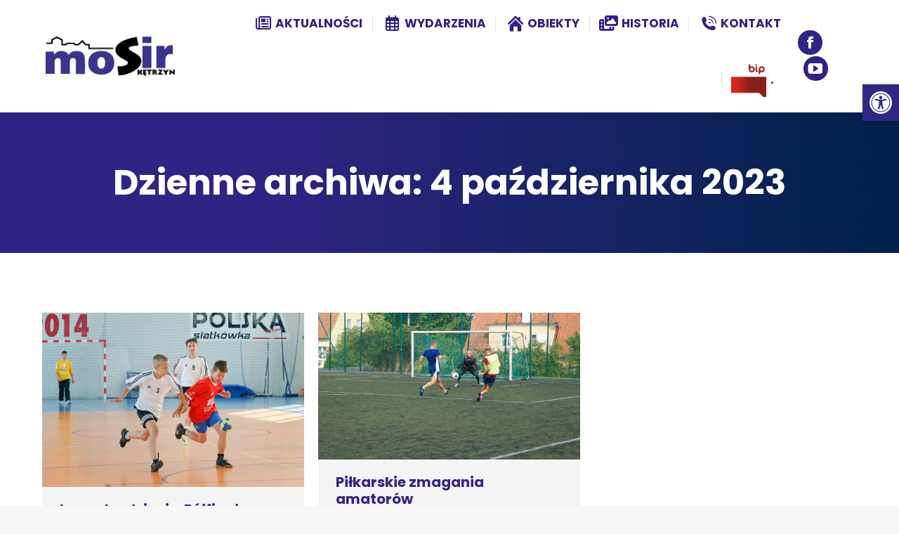

--- FILE ---
content_type: text/html; charset=UTF-8
request_url: https://www.mosir-ketrzyn.pl/index.php/2023/10/04/
body_size: 18159
content:
<!DOCTYPE html>
<!--[if !(IE 6) | !(IE 7) | !(IE 8)  ]><!-->
<html lang="pl-PL" class="no-js">
<!--<![endif]-->
<head>
	<meta charset="UTF-8" />
				<meta name="viewport" content="width=device-width, initial-scale=1, maximum-scale=1, user-scalable=0"/>
			<meta name="theme-color" content="#312783"/>	<link rel="profile" href="https://gmpg.org/xfn/11" />
	<title>4 października 2023 &#8211; Miejski Ośrodek Sportu i Rekreacji w Kętrzynie</title>
<meta name='robots' content='max-image-preview:large' />
	<style>img:is([sizes="auto" i], [sizes^="auto," i]) { contain-intrinsic-size: 3000px 1500px }</style>
	<link rel='dns-prefetch' href='//maps.googleapis.com' />
<link rel='dns-prefetch' href='//stats.wp.com' />
<link rel='dns-prefetch' href='//fonts.googleapis.com' />
<link rel="alternate" type="application/rss+xml" title="Miejski Ośrodek Sportu i Rekreacji w Kętrzynie &raquo; Kanał z wpisami" href="https://www.mosir-ketrzyn.pl/index.php/feed/" />
<link rel="alternate" type="application/rss+xml" title="Miejski Ośrodek Sportu i Rekreacji w Kętrzynie &raquo; Kanał z komentarzami" href="https://www.mosir-ketrzyn.pl/index.php/comments/feed/" />
<script>
window._wpemojiSettings = {"baseUrl":"https:\/\/s.w.org\/images\/core\/emoji\/16.0.1\/72x72\/","ext":".png","svgUrl":"https:\/\/s.w.org\/images\/core\/emoji\/16.0.1\/svg\/","svgExt":".svg","source":{"concatemoji":"https:\/\/www.mosir-ketrzyn.pl\/wp-includes\/js\/wp-emoji-release.min.js?ver=6.8.3"}};
/*! This file is auto-generated */
!function(s,n){var o,i,e;function c(e){try{var t={supportTests:e,timestamp:(new Date).valueOf()};sessionStorage.setItem(o,JSON.stringify(t))}catch(e){}}function p(e,t,n){e.clearRect(0,0,e.canvas.width,e.canvas.height),e.fillText(t,0,0);var t=new Uint32Array(e.getImageData(0,0,e.canvas.width,e.canvas.height).data),a=(e.clearRect(0,0,e.canvas.width,e.canvas.height),e.fillText(n,0,0),new Uint32Array(e.getImageData(0,0,e.canvas.width,e.canvas.height).data));return t.every(function(e,t){return e===a[t]})}function u(e,t){e.clearRect(0,0,e.canvas.width,e.canvas.height),e.fillText(t,0,0);for(var n=e.getImageData(16,16,1,1),a=0;a<n.data.length;a++)if(0!==n.data[a])return!1;return!0}function f(e,t,n,a){switch(t){case"flag":return n(e,"\ud83c\udff3\ufe0f\u200d\u26a7\ufe0f","\ud83c\udff3\ufe0f\u200b\u26a7\ufe0f")?!1:!n(e,"\ud83c\udde8\ud83c\uddf6","\ud83c\udde8\u200b\ud83c\uddf6")&&!n(e,"\ud83c\udff4\udb40\udc67\udb40\udc62\udb40\udc65\udb40\udc6e\udb40\udc67\udb40\udc7f","\ud83c\udff4\u200b\udb40\udc67\u200b\udb40\udc62\u200b\udb40\udc65\u200b\udb40\udc6e\u200b\udb40\udc67\u200b\udb40\udc7f");case"emoji":return!a(e,"\ud83e\udedf")}return!1}function g(e,t,n,a){var r="undefined"!=typeof WorkerGlobalScope&&self instanceof WorkerGlobalScope?new OffscreenCanvas(300,150):s.createElement("canvas"),o=r.getContext("2d",{willReadFrequently:!0}),i=(o.textBaseline="top",o.font="600 32px Arial",{});return e.forEach(function(e){i[e]=t(o,e,n,a)}),i}function t(e){var t=s.createElement("script");t.src=e,t.defer=!0,s.head.appendChild(t)}"undefined"!=typeof Promise&&(o="wpEmojiSettingsSupports",i=["flag","emoji"],n.supports={everything:!0,everythingExceptFlag:!0},e=new Promise(function(e){s.addEventListener("DOMContentLoaded",e,{once:!0})}),new Promise(function(t){var n=function(){try{var e=JSON.parse(sessionStorage.getItem(o));if("object"==typeof e&&"number"==typeof e.timestamp&&(new Date).valueOf()<e.timestamp+604800&&"object"==typeof e.supportTests)return e.supportTests}catch(e){}return null}();if(!n){if("undefined"!=typeof Worker&&"undefined"!=typeof OffscreenCanvas&&"undefined"!=typeof URL&&URL.createObjectURL&&"undefined"!=typeof Blob)try{var e="postMessage("+g.toString()+"("+[JSON.stringify(i),f.toString(),p.toString(),u.toString()].join(",")+"));",a=new Blob([e],{type:"text/javascript"}),r=new Worker(URL.createObjectURL(a),{name:"wpTestEmojiSupports"});return void(r.onmessage=function(e){c(n=e.data),r.terminate(),t(n)})}catch(e){}c(n=g(i,f,p,u))}t(n)}).then(function(e){for(var t in e)n.supports[t]=e[t],n.supports.everything=n.supports.everything&&n.supports[t],"flag"!==t&&(n.supports.everythingExceptFlag=n.supports.everythingExceptFlag&&n.supports[t]);n.supports.everythingExceptFlag=n.supports.everythingExceptFlag&&!n.supports.flag,n.DOMReady=!1,n.readyCallback=function(){n.DOMReady=!0}}).then(function(){return e}).then(function(){var e;n.supports.everything||(n.readyCallback(),(e=n.source||{}).concatemoji?t(e.concatemoji):e.wpemoji&&e.twemoji&&(t(e.twemoji),t(e.wpemoji)))}))}((window,document),window._wpemojiSettings);
</script>
<style id='wp-emoji-styles-inline-css'>

	img.wp-smiley, img.emoji {
		display: inline !important;
		border: none !important;
		box-shadow: none !important;
		height: 1em !important;
		width: 1em !important;
		margin: 0 0.07em !important;
		vertical-align: -0.1em !important;
		background: none !important;
		padding: 0 !important;
	}
</style>
<link rel='stylesheet' id='wp-block-library-css' href='https://www.mosir-ketrzyn.pl/wp-includes/css/dist/block-library/style.min.css?ver=6.8.3' media='all' />
<style id='wp-block-library-theme-inline-css'>
.wp-block-audio :where(figcaption){color:#555;font-size:13px;text-align:center}.is-dark-theme .wp-block-audio :where(figcaption){color:#ffffffa6}.wp-block-audio{margin:0 0 1em}.wp-block-code{border:1px solid #ccc;border-radius:4px;font-family:Menlo,Consolas,monaco,monospace;padding:.8em 1em}.wp-block-embed :where(figcaption){color:#555;font-size:13px;text-align:center}.is-dark-theme .wp-block-embed :where(figcaption){color:#ffffffa6}.wp-block-embed{margin:0 0 1em}.blocks-gallery-caption{color:#555;font-size:13px;text-align:center}.is-dark-theme .blocks-gallery-caption{color:#ffffffa6}:root :where(.wp-block-image figcaption){color:#555;font-size:13px;text-align:center}.is-dark-theme :root :where(.wp-block-image figcaption){color:#ffffffa6}.wp-block-image{margin:0 0 1em}.wp-block-pullquote{border-bottom:4px solid;border-top:4px solid;color:currentColor;margin-bottom:1.75em}.wp-block-pullquote cite,.wp-block-pullquote footer,.wp-block-pullquote__citation{color:currentColor;font-size:.8125em;font-style:normal;text-transform:uppercase}.wp-block-quote{border-left:.25em solid;margin:0 0 1.75em;padding-left:1em}.wp-block-quote cite,.wp-block-quote footer{color:currentColor;font-size:.8125em;font-style:normal;position:relative}.wp-block-quote:where(.has-text-align-right){border-left:none;border-right:.25em solid;padding-left:0;padding-right:1em}.wp-block-quote:where(.has-text-align-center){border:none;padding-left:0}.wp-block-quote.is-large,.wp-block-quote.is-style-large,.wp-block-quote:where(.is-style-plain){border:none}.wp-block-search .wp-block-search__label{font-weight:700}.wp-block-search__button{border:1px solid #ccc;padding:.375em .625em}:where(.wp-block-group.has-background){padding:1.25em 2.375em}.wp-block-separator.has-css-opacity{opacity:.4}.wp-block-separator{border:none;border-bottom:2px solid;margin-left:auto;margin-right:auto}.wp-block-separator.has-alpha-channel-opacity{opacity:1}.wp-block-separator:not(.is-style-wide):not(.is-style-dots){width:100px}.wp-block-separator.has-background:not(.is-style-dots){border-bottom:none;height:1px}.wp-block-separator.has-background:not(.is-style-wide):not(.is-style-dots){height:2px}.wp-block-table{margin:0 0 1em}.wp-block-table td,.wp-block-table th{word-break:normal}.wp-block-table :where(figcaption){color:#555;font-size:13px;text-align:center}.is-dark-theme .wp-block-table :where(figcaption){color:#ffffffa6}.wp-block-video :where(figcaption){color:#555;font-size:13px;text-align:center}.is-dark-theme .wp-block-video :where(figcaption){color:#ffffffa6}.wp-block-video{margin:0 0 1em}:root :where(.wp-block-template-part.has-background){margin-bottom:0;margin-top:0;padding:1.25em 2.375em}
</style>
<style id='classic-theme-styles-inline-css'>
/*! This file is auto-generated */
.wp-block-button__link{color:#fff;background-color:#32373c;border-radius:9999px;box-shadow:none;text-decoration:none;padding:calc(.667em + 2px) calc(1.333em + 2px);font-size:1.125em}.wp-block-file__button{background:#32373c;color:#fff;text-decoration:none}
</style>
<style id='global-styles-inline-css'>
:root{--wp--preset--aspect-ratio--square: 1;--wp--preset--aspect-ratio--4-3: 4/3;--wp--preset--aspect-ratio--3-4: 3/4;--wp--preset--aspect-ratio--3-2: 3/2;--wp--preset--aspect-ratio--2-3: 2/3;--wp--preset--aspect-ratio--16-9: 16/9;--wp--preset--aspect-ratio--9-16: 9/16;--wp--preset--color--black: #000000;--wp--preset--color--cyan-bluish-gray: #abb8c3;--wp--preset--color--white: #FFF;--wp--preset--color--pale-pink: #f78da7;--wp--preset--color--vivid-red: #cf2e2e;--wp--preset--color--luminous-vivid-orange: #ff6900;--wp--preset--color--luminous-vivid-amber: #fcb900;--wp--preset--color--light-green-cyan: #7bdcb5;--wp--preset--color--vivid-green-cyan: #00d084;--wp--preset--color--pale-cyan-blue: #8ed1fc;--wp--preset--color--vivid-cyan-blue: #0693e3;--wp--preset--color--vivid-purple: #9b51e0;--wp--preset--color--accent: #312783;--wp--preset--color--dark-gray: #111;--wp--preset--color--light-gray: #767676;--wp--preset--gradient--vivid-cyan-blue-to-vivid-purple: linear-gradient(135deg,rgba(6,147,227,1) 0%,rgb(155,81,224) 100%);--wp--preset--gradient--light-green-cyan-to-vivid-green-cyan: linear-gradient(135deg,rgb(122,220,180) 0%,rgb(0,208,130) 100%);--wp--preset--gradient--luminous-vivid-amber-to-luminous-vivid-orange: linear-gradient(135deg,rgba(252,185,0,1) 0%,rgba(255,105,0,1) 100%);--wp--preset--gradient--luminous-vivid-orange-to-vivid-red: linear-gradient(135deg,rgba(255,105,0,1) 0%,rgb(207,46,46) 100%);--wp--preset--gradient--very-light-gray-to-cyan-bluish-gray: linear-gradient(135deg,rgb(238,238,238) 0%,rgb(169,184,195) 100%);--wp--preset--gradient--cool-to-warm-spectrum: linear-gradient(135deg,rgb(74,234,220) 0%,rgb(151,120,209) 20%,rgb(207,42,186) 40%,rgb(238,44,130) 60%,rgb(251,105,98) 80%,rgb(254,248,76) 100%);--wp--preset--gradient--blush-light-purple: linear-gradient(135deg,rgb(255,206,236) 0%,rgb(152,150,240) 100%);--wp--preset--gradient--blush-bordeaux: linear-gradient(135deg,rgb(254,205,165) 0%,rgb(254,45,45) 50%,rgb(107,0,62) 100%);--wp--preset--gradient--luminous-dusk: linear-gradient(135deg,rgb(255,203,112) 0%,rgb(199,81,192) 50%,rgb(65,88,208) 100%);--wp--preset--gradient--pale-ocean: linear-gradient(135deg,rgb(255,245,203) 0%,rgb(182,227,212) 50%,rgb(51,167,181) 100%);--wp--preset--gradient--electric-grass: linear-gradient(135deg,rgb(202,248,128) 0%,rgb(113,206,126) 100%);--wp--preset--gradient--midnight: linear-gradient(135deg,rgb(2,3,129) 0%,rgb(40,116,252) 100%);--wp--preset--font-size--small: 13px;--wp--preset--font-size--medium: 20px;--wp--preset--font-size--large: 36px;--wp--preset--font-size--x-large: 42px;--wp--preset--spacing--20: 0.44rem;--wp--preset--spacing--30: 0.67rem;--wp--preset--spacing--40: 1rem;--wp--preset--spacing--50: 1.5rem;--wp--preset--spacing--60: 2.25rem;--wp--preset--spacing--70: 3.38rem;--wp--preset--spacing--80: 5.06rem;--wp--preset--shadow--natural: 6px 6px 9px rgba(0, 0, 0, 0.2);--wp--preset--shadow--deep: 12px 12px 50px rgba(0, 0, 0, 0.4);--wp--preset--shadow--sharp: 6px 6px 0px rgba(0, 0, 0, 0.2);--wp--preset--shadow--outlined: 6px 6px 0px -3px rgba(255, 255, 255, 1), 6px 6px rgba(0, 0, 0, 1);--wp--preset--shadow--crisp: 6px 6px 0px rgba(0, 0, 0, 1);}:where(.is-layout-flex){gap: 0.5em;}:where(.is-layout-grid){gap: 0.5em;}body .is-layout-flex{display: flex;}.is-layout-flex{flex-wrap: wrap;align-items: center;}.is-layout-flex > :is(*, div){margin: 0;}body .is-layout-grid{display: grid;}.is-layout-grid > :is(*, div){margin: 0;}:where(.wp-block-columns.is-layout-flex){gap: 2em;}:where(.wp-block-columns.is-layout-grid){gap: 2em;}:where(.wp-block-post-template.is-layout-flex){gap: 1.25em;}:where(.wp-block-post-template.is-layout-grid){gap: 1.25em;}.has-black-color{color: var(--wp--preset--color--black) !important;}.has-cyan-bluish-gray-color{color: var(--wp--preset--color--cyan-bluish-gray) !important;}.has-white-color{color: var(--wp--preset--color--white) !important;}.has-pale-pink-color{color: var(--wp--preset--color--pale-pink) !important;}.has-vivid-red-color{color: var(--wp--preset--color--vivid-red) !important;}.has-luminous-vivid-orange-color{color: var(--wp--preset--color--luminous-vivid-orange) !important;}.has-luminous-vivid-amber-color{color: var(--wp--preset--color--luminous-vivid-amber) !important;}.has-light-green-cyan-color{color: var(--wp--preset--color--light-green-cyan) !important;}.has-vivid-green-cyan-color{color: var(--wp--preset--color--vivid-green-cyan) !important;}.has-pale-cyan-blue-color{color: var(--wp--preset--color--pale-cyan-blue) !important;}.has-vivid-cyan-blue-color{color: var(--wp--preset--color--vivid-cyan-blue) !important;}.has-vivid-purple-color{color: var(--wp--preset--color--vivid-purple) !important;}.has-black-background-color{background-color: var(--wp--preset--color--black) !important;}.has-cyan-bluish-gray-background-color{background-color: var(--wp--preset--color--cyan-bluish-gray) !important;}.has-white-background-color{background-color: var(--wp--preset--color--white) !important;}.has-pale-pink-background-color{background-color: var(--wp--preset--color--pale-pink) !important;}.has-vivid-red-background-color{background-color: var(--wp--preset--color--vivid-red) !important;}.has-luminous-vivid-orange-background-color{background-color: var(--wp--preset--color--luminous-vivid-orange) !important;}.has-luminous-vivid-amber-background-color{background-color: var(--wp--preset--color--luminous-vivid-amber) !important;}.has-light-green-cyan-background-color{background-color: var(--wp--preset--color--light-green-cyan) !important;}.has-vivid-green-cyan-background-color{background-color: var(--wp--preset--color--vivid-green-cyan) !important;}.has-pale-cyan-blue-background-color{background-color: var(--wp--preset--color--pale-cyan-blue) !important;}.has-vivid-cyan-blue-background-color{background-color: var(--wp--preset--color--vivid-cyan-blue) !important;}.has-vivid-purple-background-color{background-color: var(--wp--preset--color--vivid-purple) !important;}.has-black-border-color{border-color: var(--wp--preset--color--black) !important;}.has-cyan-bluish-gray-border-color{border-color: var(--wp--preset--color--cyan-bluish-gray) !important;}.has-white-border-color{border-color: var(--wp--preset--color--white) !important;}.has-pale-pink-border-color{border-color: var(--wp--preset--color--pale-pink) !important;}.has-vivid-red-border-color{border-color: var(--wp--preset--color--vivid-red) !important;}.has-luminous-vivid-orange-border-color{border-color: var(--wp--preset--color--luminous-vivid-orange) !important;}.has-luminous-vivid-amber-border-color{border-color: var(--wp--preset--color--luminous-vivid-amber) !important;}.has-light-green-cyan-border-color{border-color: var(--wp--preset--color--light-green-cyan) !important;}.has-vivid-green-cyan-border-color{border-color: var(--wp--preset--color--vivid-green-cyan) !important;}.has-pale-cyan-blue-border-color{border-color: var(--wp--preset--color--pale-cyan-blue) !important;}.has-vivid-cyan-blue-border-color{border-color: var(--wp--preset--color--vivid-cyan-blue) !important;}.has-vivid-purple-border-color{border-color: var(--wp--preset--color--vivid-purple) !important;}.has-vivid-cyan-blue-to-vivid-purple-gradient-background{background: var(--wp--preset--gradient--vivid-cyan-blue-to-vivid-purple) !important;}.has-light-green-cyan-to-vivid-green-cyan-gradient-background{background: var(--wp--preset--gradient--light-green-cyan-to-vivid-green-cyan) !important;}.has-luminous-vivid-amber-to-luminous-vivid-orange-gradient-background{background: var(--wp--preset--gradient--luminous-vivid-amber-to-luminous-vivid-orange) !important;}.has-luminous-vivid-orange-to-vivid-red-gradient-background{background: var(--wp--preset--gradient--luminous-vivid-orange-to-vivid-red) !important;}.has-very-light-gray-to-cyan-bluish-gray-gradient-background{background: var(--wp--preset--gradient--very-light-gray-to-cyan-bluish-gray) !important;}.has-cool-to-warm-spectrum-gradient-background{background: var(--wp--preset--gradient--cool-to-warm-spectrum) !important;}.has-blush-light-purple-gradient-background{background: var(--wp--preset--gradient--blush-light-purple) !important;}.has-blush-bordeaux-gradient-background{background: var(--wp--preset--gradient--blush-bordeaux) !important;}.has-luminous-dusk-gradient-background{background: var(--wp--preset--gradient--luminous-dusk) !important;}.has-pale-ocean-gradient-background{background: var(--wp--preset--gradient--pale-ocean) !important;}.has-electric-grass-gradient-background{background: var(--wp--preset--gradient--electric-grass) !important;}.has-midnight-gradient-background{background: var(--wp--preset--gradient--midnight) !important;}.has-small-font-size{font-size: var(--wp--preset--font-size--small) !important;}.has-medium-font-size{font-size: var(--wp--preset--font-size--medium) !important;}.has-large-font-size{font-size: var(--wp--preset--font-size--large) !important;}.has-x-large-font-size{font-size: var(--wp--preset--font-size--x-large) !important;}
:where(.wp-block-post-template.is-layout-flex){gap: 1.25em;}:where(.wp-block-post-template.is-layout-grid){gap: 1.25em;}
:where(.wp-block-columns.is-layout-flex){gap: 2em;}:where(.wp-block-columns.is-layout-grid){gap: 2em;}
:root :where(.wp-block-pullquote){font-size: 1.5em;line-height: 1.6;}
</style>
<link rel='stylesheet' id='pojo-a11y-css' href='https://www.mosir-ketrzyn.pl/wp-content/plugins/pojo-accessibility/modules/legacy/assets/css/style.min.css?ver=1.0.0' media='all' />
<link rel='stylesheet' id='etn-icon-css' href='https://www.mosir-ketrzyn.pl/wp-content/plugins/wp-event-solution/assets/css/etn-icon.css?ver=5.0' media='all' />
<link rel='stylesheet' id='etn-public-css-css' href='https://www.mosir-ketrzyn.pl/wp-content/plugins/wp-event-solution/assets/css/event-manager-public.css?ver=3.3.38' media='all' />
<link rel='stylesheet' id='etn-public-css' href='https://www.mosir-ketrzyn.pl/wp-content/plugins/eventin-pro/assets/css/etn-public.css?ver=3.3.29' media='all' />
<link rel='stylesheet' id='the7-font-css' href='https://www.mosir-ketrzyn.pl/wp-content/themes/dt-the7/fonts/icomoon-the7-font/icomoon-the7-font.min.css?ver=12.10.0.1' media='all' />
<link rel='stylesheet' id='the7-awesome-fonts-css' href='https://www.mosir-ketrzyn.pl/wp-content/themes/dt-the7/fonts/FontAwesome/css/all.min.css?ver=12.10.0.1' media='all' />
<link rel='stylesheet' id='js_composer_front-css' href='https://www.mosir-ketrzyn.pl/wp-content/plugins/js_composer/assets/css/js_composer.min.css?ver=8.7.2' media='all' />
<link rel='stylesheet' id='dt-web-fonts-css' href='https://fonts.googleapis.com/css?family=Roboto:400,600,700%7CPoppins:400,400italic,500,600,700%7CRoboto+Condensed:400,600,700' media='all' />
<link rel='stylesheet' id='dt-main-css' href='https://www.mosir-ketrzyn.pl/wp-content/themes/dt-the7/css/main.min.css?ver=12.10.0.1' media='all' />
<link rel='stylesheet' id='the7-custom-scrollbar-css' href='https://www.mosir-ketrzyn.pl/wp-content/themes/dt-the7/lib/custom-scrollbar/custom-scrollbar.min.css?ver=12.10.0.1' media='all' />
<link rel='stylesheet' id='the7-wpbakery-css' href='https://www.mosir-ketrzyn.pl/wp-content/themes/dt-the7/css/wpbakery.min.css?ver=12.10.0.1' media='all' />
<link rel='stylesheet' id='the7-core-css' href='https://www.mosir-ketrzyn.pl/wp-content/plugins/dt-the7-core/assets/css/post-type.min.css?ver=2.7.12' media='all' />
<link rel='stylesheet' id='the7-css-vars-css' href='https://www.mosir-ketrzyn.pl/wp-content/uploads/the7-css/css-vars.css?ver=df8911aa3692' media='all' />
<link rel='stylesheet' id='dt-custom-css' href='https://www.mosir-ketrzyn.pl/wp-content/uploads/the7-css/custom.css?ver=df8911aa3692' media='all' />
<link rel='stylesheet' id='dt-media-css' href='https://www.mosir-ketrzyn.pl/wp-content/uploads/the7-css/media.css?ver=df8911aa3692' media='all' />
<link rel='stylesheet' id='the7-mega-menu-css' href='https://www.mosir-ketrzyn.pl/wp-content/uploads/the7-css/mega-menu.css?ver=df8911aa3692' media='all' />
<link rel='stylesheet' id='the7-elements-albums-portfolio-css' href='https://www.mosir-ketrzyn.pl/wp-content/uploads/the7-css/the7-elements-albums-portfolio.css?ver=df8911aa3692' media='all' />
<link rel='stylesheet' id='the7-elements-css' href='https://www.mosir-ketrzyn.pl/wp-content/uploads/the7-css/post-type-dynamic.css?ver=df8911aa3692' media='all' />
<link rel='stylesheet' id='style-css' href='https://www.mosir-ketrzyn.pl/wp-content/themes/dt-the7/style.css?ver=12.10.0.1' media='all' />
<link rel='stylesheet' id='ultimate-vc-addons-style-min-css' href='https://www.mosir-ketrzyn.pl/wp-content/plugins/Ultimate_VC_Addons/assets/min-css/ultimate.min.css?ver=3.21.2' media='all' />
<link rel='stylesheet' id='ultimate-vc-addons-icons-css' href='https://www.mosir-ketrzyn.pl/wp-content/plugins/Ultimate_VC_Addons/assets/css/icons.css?ver=3.21.2' media='all' />
<link rel='stylesheet' id='ultimate-vc-addons-vidcons-css' href='https://www.mosir-ketrzyn.pl/wp-content/plugins/Ultimate_VC_Addons/assets/fonts/vidcons.css?ver=3.21.2' media='all' />
<script src="https://www.mosir-ketrzyn.pl/wp-includes/js/jquery/jquery.min.js?ver=3.7.1" id="jquery-core-js"></script>
<script src="https://www.mosir-ketrzyn.pl/wp-includes/js/jquery/jquery-migrate.min.js?ver=3.4.1" id="jquery-migrate-js"></script>
<script id="etn-public-pro-js-extra">
var etn_pro_public_object = {"ajax_url":"https:\/\/www.mosir-ketrzyn.pl\/wp-admin\/admin-ajax.php","location_map_nonce":"a35c9fa7a8","scanner_nonce":"035e5e9fea","attendee_page_link":"https:\/\/www.mosir-ketrzyn.pl\/wp-admin\/edit.php?post_type=etn-attendee","scanner_common_msg":"Something went wrong! Please try again.","attendee_verification_style":"on","location_icon":"https:\/\/www.mosir-ketrzyn.pl\/wp-content\/plugins\/eventin-pro\/assets\/images\/location-icon.png","attendee_registration_option":"","event_expired_message":"This event has been expired."};
</script>
<script src="https://www.mosir-ketrzyn.pl/wp-content/plugins/eventin-pro/assets/js/etn-public.js?ver=3.3.29" id="etn-public-pro-js"></script>
<script id="etn-rsvp-public-js-extra">
var localized_rsvp_data = {"ajax_url":"https:\/\/www.mosir-ketrzyn.pl\/wp-admin\/admin-ajax.php","attendee_title":"Attendee"};
</script>
<script src="https://www.mosir-ketrzyn.pl/wp-content/plugins/eventin-pro/core/modules/rsvp/assets/js/etn-rsvp.js?ver=3.3.29" id="etn-rsvp-public-js"></script>
<script src="https://www.mosir-ketrzyn.pl/wp-content/plugins/eventin-pro/core/modules/integrations/google-meet/assets/js/etn-google-meet.js?ver=3.3.29" id="etn-google-public-js"></script>
<script id="dt-above-fold-js-extra">
var dtLocal = {"themeUrl":"https:\/\/www.mosir-ketrzyn.pl\/wp-content\/themes\/dt-the7","passText":"Aby zobaczy\u0107 chronion\u0105 tre\u015b\u0107, wprowad\u017a has\u0142o poni\u017cej:","moreButtonText":{"loading":"Wczytywanie...","loadMore":"Wczytaj wi\u0119cej"},"postID":"29518","ajaxurl":"https:\/\/www.mosir-ketrzyn.pl\/wp-admin\/admin-ajax.php","REST":{"baseUrl":"https:\/\/www.mosir-ketrzyn.pl\/index.php\/wp-json\/the7\/v1","endpoints":{"sendMail":"\/send-mail"}},"contactMessages":{"required":"One or more fields have an error. Please check and try again.","terms":"Prosz\u0119 zaakceptowa\u0107 polityk\u0119 prywatno\u015bci.","fillTheCaptchaError":"Please, fill the captcha."},"captchaSiteKey":"","ajaxNonce":"b1c0bb026d","pageData":{"type":"archive","template":"archive","layout":"masonry"},"themeSettings":{"smoothScroll":"off","lazyLoading":false,"desktopHeader":{"height":93},"ToggleCaptionEnabled":"disabled","ToggleCaption":"Nawigacja","floatingHeader":{"showAfter":140,"showMenu":true,"height":65,"logo":{"showLogo":true,"html":"<img class=\" preload-me\" src=\"https:\/\/www.mosir-ketrzyn.pl\/wp-content\/uploads\/2023\/07\/logo-mosir-bw-1.png\" srcset=\"https:\/\/www.mosir-ketrzyn.pl\/wp-content\/uploads\/2023\/07\/logo-mosir-bw-1.png 140w\" width=\"140\" height=\"43\"   sizes=\"140px\" alt=\"Miejski O\u015brodek Sportu i Rekreacji w K\u0119trzynie\" \/>","url":"https:\/\/www.mosir-ketrzyn.pl\/"}},"topLine":{"floatingTopLine":{"logo":{"showLogo":false,"html":""}}},"mobileHeader":{"firstSwitchPoint":1200,"secondSwitchPoint":778,"firstSwitchPointHeight":80,"secondSwitchPointHeight":70,"mobileToggleCaptionEnabled":"left","mobileToggleCaption":"Menu"},"stickyMobileHeaderFirstSwitch":{"logo":{"html":"<img class=\" preload-me\" src=\"https:\/\/www.mosir-ketrzyn.pl\/wp-content\/uploads\/2023\/07\/logo-mosir-bw-1.png\" srcset=\"https:\/\/www.mosir-ketrzyn.pl\/wp-content\/uploads\/2023\/07\/logo-mosir-bw-1.png 140w\" width=\"140\" height=\"43\"   sizes=\"140px\" alt=\"Miejski O\u015brodek Sportu i Rekreacji w K\u0119trzynie\" \/>"}},"stickyMobileHeaderSecondSwitch":{"logo":{"html":"<img class=\" preload-me\" src=\"https:\/\/www.mosir-ketrzyn.pl\/wp-content\/uploads\/2023\/07\/logo-mosir-bw-1.png\" srcset=\"https:\/\/www.mosir-ketrzyn.pl\/wp-content\/uploads\/2023\/07\/logo-mosir-bw-1.png 140w\" width=\"140\" height=\"43\"   sizes=\"140px\" alt=\"Miejski O\u015brodek Sportu i Rekreacji w K\u0119trzynie\" \/>"}},"sidebar":{"switchPoint":990},"boxedWidth":"1340px"},"VCMobileScreenWidth":"778"};
var dtShare = {"shareButtonText":{"facebook":"Udost\u0119pnij na Facebooku","twitter":"Share on X","pinterest":"Przypnij to","linkedin":"Udost\u0119pnij na Linkedin","whatsapp":"Udost\u0119pnij na Whatsapp"},"overlayOpacity":"85"};
</script>
<script src="https://www.mosir-ketrzyn.pl/wp-content/themes/dt-the7/js/above-the-fold.min.js?ver=12.10.0.1" id="dt-above-fold-js"></script>
<script src="https://www.mosir-ketrzyn.pl/wp-content/plugins/Ultimate_VC_Addons/assets/min-js/modernizr-custom.min.js?ver=3.21.2" id="ultimate-vc-addons-modernizr-js"></script>
<script src="https://www.mosir-ketrzyn.pl/wp-content/plugins/Ultimate_VC_Addons/assets/min-js/jquery-ui.min.js?ver=3.21.2" id="jquery_ui-js"></script>
<script src="https://maps.googleapis.com/maps/api/js" id="ultimate-vc-addons-googleapis-js"></script>
<script src="https://www.mosir-ketrzyn.pl/wp-includes/js/jquery/ui/core.min.js?ver=1.13.3" id="jquery-ui-core-js"></script>
<script src="https://www.mosir-ketrzyn.pl/wp-includes/js/jquery/ui/mouse.min.js?ver=1.13.3" id="jquery-ui-mouse-js"></script>
<script src="https://www.mosir-ketrzyn.pl/wp-includes/js/jquery/ui/slider.min.js?ver=1.13.3" id="jquery-ui-slider-js"></script>
<script src="https://www.mosir-ketrzyn.pl/wp-content/plugins/Ultimate_VC_Addons/assets/min-js/jquery-ui-labeledslider.min.js?ver=3.21.2" id="ultimate-vc-addons_range_tick-js"></script>
<script src="https://www.mosir-ketrzyn.pl/wp-content/plugins/Ultimate_VC_Addons/assets/min-js/ultimate.min.js?ver=3.21.2" id="ultimate-vc-addons-script-js"></script>
<script src="https://www.mosir-ketrzyn.pl/wp-content/plugins/Ultimate_VC_Addons/assets/min-js/modal-all.min.js?ver=3.21.2" id="ultimate-vc-addons-modal-all-js"></script>
<script src="https://www.mosir-ketrzyn.pl/wp-content/plugins/Ultimate_VC_Addons/assets/min-js/jparallax.min.js?ver=3.21.2" id="ultimate-vc-addons-jquery.shake-js"></script>
<script src="https://www.mosir-ketrzyn.pl/wp-content/plugins/Ultimate_VC_Addons/assets/min-js/vhparallax.min.js?ver=3.21.2" id="ultimate-vc-addons-jquery.vhparallax-js"></script>
<script src="https://www.mosir-ketrzyn.pl/wp-content/plugins/Ultimate_VC_Addons/assets/min-js/ultimate_bg.min.js?ver=3.21.2" id="ultimate-vc-addons-row-bg-js"></script>
<script src="https://www.mosir-ketrzyn.pl/wp-content/plugins/Ultimate_VC_Addons/assets/min-js/mb-YTPlayer.min.js?ver=3.21.2" id="ultimate-vc-addons-jquery.ytplayer-js"></script>
<script></script><link rel="https://api.w.org/" href="https://www.mosir-ketrzyn.pl/index.php/wp-json/" /><link rel="EditURI" type="application/rsd+xml" title="RSD" href="https://www.mosir-ketrzyn.pl/xmlrpc.php?rsd" />
<meta name="generator" content="WordPress 6.8.3" />
	<style>img#wpstats{display:none}</style>
		<style type="text/css">
#pojo-a11y-toolbar .pojo-a11y-toolbar-toggle a{ background-color: #312783;	color: #ffffff;}
#pojo-a11y-toolbar .pojo-a11y-toolbar-overlay, #pojo-a11y-toolbar .pojo-a11y-toolbar-overlay ul.pojo-a11y-toolbar-items.pojo-a11y-links{ border-color: #312783;}
body.pojo-a11y-focusable a:focus{ outline-style: solid !important;	outline-width: 1px !important;	outline-color: #FF0000 !important;}
#pojo-a11y-toolbar{ top: 120px !important;}
#pojo-a11y-toolbar .pojo-a11y-toolbar-overlay{ background-color: #ffffff;}
#pojo-a11y-toolbar .pojo-a11y-toolbar-overlay ul.pojo-a11y-toolbar-items li.pojo-a11y-toolbar-item a, #pojo-a11y-toolbar .pojo-a11y-toolbar-overlay p.pojo-a11y-toolbar-title{ color: #333333;}
#pojo-a11y-toolbar .pojo-a11y-toolbar-overlay ul.pojo-a11y-toolbar-items li.pojo-a11y-toolbar-item a.active{ background-color: #312783;	color: #ffffff;}
@media (max-width: 767px) { #pojo-a11y-toolbar { top: 450px !important; } }</style><meta name="generator" content="Powered by WPBakery Page Builder - drag and drop page builder for WordPress."/>
<meta name="generator" content="Powered by Slider Revolution 6.7.38 - responsive, Mobile-Friendly Slider Plugin for WordPress with comfortable drag and drop interface." />
<link rel="icon" href="https://www.mosir-ketrzyn.pl/wp-content/uploads/2023/07/favicon-mosir.png" type="image/png" sizes="16x16"/><script data-jetpack-boost="ignore">function setREVStartSize(e){
			//window.requestAnimationFrame(function() {
				window.RSIW = window.RSIW===undefined ? window.innerWidth : window.RSIW;
				window.RSIH = window.RSIH===undefined ? window.innerHeight : window.RSIH;
				try {
					var pw = document.getElementById(e.c).parentNode.offsetWidth,
						newh;
					pw = pw===0 || isNaN(pw) || (e.l=="fullwidth" || e.layout=="fullwidth") ? window.RSIW : pw;
					e.tabw = e.tabw===undefined ? 0 : parseInt(e.tabw);
					e.thumbw = e.thumbw===undefined ? 0 : parseInt(e.thumbw);
					e.tabh = e.tabh===undefined ? 0 : parseInt(e.tabh);
					e.thumbh = e.thumbh===undefined ? 0 : parseInt(e.thumbh);
					e.tabhide = e.tabhide===undefined ? 0 : parseInt(e.tabhide);
					e.thumbhide = e.thumbhide===undefined ? 0 : parseInt(e.thumbhide);
					e.mh = e.mh===undefined || e.mh=="" || e.mh==="auto" ? 0 : parseInt(e.mh,0);
					if(e.layout==="fullscreen" || e.l==="fullscreen")
						newh = Math.max(e.mh,window.RSIH);
					else{
						e.gw = Array.isArray(e.gw) ? e.gw : [e.gw];
						for (var i in e.rl) if (e.gw[i]===undefined || e.gw[i]===0) e.gw[i] = e.gw[i-1];
						e.gh = e.el===undefined || e.el==="" || (Array.isArray(e.el) && e.el.length==0)? e.gh : e.el;
						e.gh = Array.isArray(e.gh) ? e.gh : [e.gh];
						for (var i in e.rl) if (e.gh[i]===undefined || e.gh[i]===0) e.gh[i] = e.gh[i-1];
											
						var nl = new Array(e.rl.length),
							ix = 0,
							sl;
						e.tabw = e.tabhide>=pw ? 0 : e.tabw;
						e.thumbw = e.thumbhide>=pw ? 0 : e.thumbw;
						e.tabh = e.tabhide>=pw ? 0 : e.tabh;
						e.thumbh = e.thumbhide>=pw ? 0 : e.thumbh;
						for (var i in e.rl) nl[i] = e.rl[i]<window.RSIW ? 0 : e.rl[i];
						sl = nl[0];
						for (var i in nl) if (sl>nl[i] && nl[i]>0) { sl = nl[i]; ix=i;}
						var m = pw>(e.gw[ix]+e.tabw+e.thumbw) ? 1 : (pw-(e.tabw+e.thumbw)) / (e.gw[ix]);
						newh =  (e.gh[ix] * m) + (e.tabh + e.thumbh);
					}
					var el = document.getElementById(e.c);
					if (el!==null && el) el.style.height = newh+"px";
					el = document.getElementById(e.c+"_wrapper");
					if (el!==null && el) {
						el.style.height = newh+"px";
						el.style.display = "block";
					}
				} catch(e){
					console.log("Failure at Presize of Slider:" + e)
				}
			//});
		  };</script>
		<style id="wp-custom-css">
			.etn-event-item 
.etn-event-location 
{
    font-size: .8375rem;
    color: #85868c!important;
    margin-bottom: 5px;
}

.etn-event-date
{
    font-size: .9375rem;
    color: #85868c!important;
    margin-bottom: 5px;
}

.etn-event-item .etn-title a
{color: #312783!important;}


.etn-event-content
{text-align: center;}


.etn-event-header 
.etn-event-countdown-wrap 
.etn-count-item span {
    font-size: 2rem;
    line-height: 30px;
    font-weight: 600;
    display: block;
    color: #fff;
}


.etn-event-thumbnail
{
	width:250px;
}
  
.calendar-tooltip
{
	display: none;
}

.fc-h-event .fc-event-title{
	overflow: auto;!important
overflow-wrap: break-word!important;
}

.fc-daygrid-event{
	white-space: wrap!important;}

.fc-daygrid-event{line-height: 1.3;}


.events_calendar_standard .has-event {
    padding: 0 10px;
    background: rgba(200,200,226,0.4);
    border: none;
    border-left: 5px solid #2f2483;
    margin: 0 0 5px 0;
}		</style>
		<noscript><style> .wpb_animate_when_almost_visible { opacity: 1; }</style></noscript></head>
<body id="the7-body" class="archive date wp-embed-responsive wp-theme-dt-the7 the7-core-ver-2.7.12 eio-default layout-masonry description-under-image dt-responsive-on right-mobile-menu-close-icon ouside-menu-close-icon mobile-hamburger-close-bg-enable mobile-hamburger-close-bg-hover-enable  fade-medium-mobile-menu-close-icon fade-medium-menu-close-icon srcset-enabled btn-flat custom-btn-color accent-btn-hover-color phantom-slide phantom-shadow-decoration phantom-custom-logo-on sticky-mobile-header top-header first-switch-logo-left first-switch-menu-right second-switch-logo-left second-switch-menu-right right-mobile-menu layzr-loading-on popup-message-style the7-ver-12.10.0.1 dt-fa-compatibility wpb-js-composer js-comp-ver-8.7.2 vc_responsive">
<!-- The7 12.10.0.1 -->

<div id="page" >
	<a class="skip-link screen-reader-text" href="#content">Przewiń do zawartości</a>

<div class="masthead inline-header right widgets dividers shadow-decoration animate-position-mobile-menu-icon mobile-left-caption mobile-menu-icon-bg-on mobile-menu-icon-hover-bg-on dt-parent-menu-clickable show-sub-menu-on-hover" >

	<div class="top-bar full-width-line top-bar-empty top-bar-line-hide">
	<div class="top-bar-bg" ></div>
	<div class="mini-widgets left-widgets"></div><div class="mini-widgets right-widgets"></div></div>

	<header class="header-bar" role="banner">

		<div class="branding">
	<div id="site-title" class="assistive-text">Miejski Ośrodek Sportu i Rekreacji w Kętrzynie</div>
	<div id="site-description" class="assistive-text"></div>
	<a class="" href="https://www.mosir-ketrzyn.pl/"><img class=" preload-me" src="https://www.mosir-ketrzyn.pl/wp-content/uploads/2023/07/logo-mosir-5.png" srcset="https://www.mosir-ketrzyn.pl/wp-content/uploads/2023/07/logo-mosir-5.png 187w" width="187" height="58"   sizes="187px" alt="Miejski Ośrodek Sportu i Rekreacji w Kętrzynie" /></a></div>

		<ul id="primary-menu" class="main-nav underline-decoration from-centre-line outside-item-double-margin"><li class="menu-item menu-item-type-post_type menu-item-object-page menu-item-has-children menu-item-3659 first has-children depth-0 dt-mega-menu mega-auto-width mega-column-2"><a href='https://www.mosir-ketrzyn.pl/index.php/aktualnosci/' class=' mega-menu-img mega-menu-img-left' data-level='1' aria-haspopup='true' aria-expanded='false'><i class="fa-fw far fa-newspaper" style="margin: 0px 4px 0px 0px;" ></i><span class="menu-item-text"><span class="menu-text">Aktualności</span></span></a><div class="dt-mega-menu-wrap"><ul class="sub-nav hover-style-bg level-arrows-on" role="group"><li class="menu-item menu-item-type-taxonomy menu-item-object-category menu-item-29966 first depth-1 no-link dt-mega-parent wf-1-2"><a href='https://www.mosir-ketrzyn.pl/index.php/category/biegi/' data-level='2'><span class="menu-item-text"><span class="menu-text">Biegi</span></span></a></li> <li class="menu-item menu-item-type-taxonomy menu-item-object-category menu-item-29971 depth-1 no-link dt-mega-parent wf-1-2"><a href='https://www.mosir-ketrzyn.pl/index.php/category/bilard/' data-level='2'><span class="menu-item-text"><span class="menu-text">Bilard</span></span></a></li> <li class="menu-item menu-item-type-taxonomy menu-item-object-category menu-item-34431 depth-1 no-link dt-mega-parent wf-1-2"><a href='https://www.mosir-ketrzyn.pl/index.php/category/boks/' data-level='2'><span class="menu-item-text"><span class="menu-text">Boks</span></span></a></li> <li class="menu-item menu-item-type-taxonomy menu-item-object-category menu-item-29964 depth-1 no-link dt-mega-parent wf-1-2"><a href='https://www.mosir-ketrzyn.pl/index.php/category/pilka-nozna/' data-level='2'><span class="menu-item-text"><span class="menu-text">Piłka nożna</span></span></a></li> <li class="menu-item menu-item-type-taxonomy menu-item-object-category menu-item-30959 depth-1 no-link dt-mega-parent wf-1-2"><a href='https://www.mosir-ketrzyn.pl/index.php/category/halowa-pilka-nozna/' data-level='2'><span class="menu-item-text"><span class="menu-text">Halowa piłka nożna</span></span></a></li> <li class="menu-item menu-item-type-taxonomy menu-item-object-category menu-item-29968 depth-1 no-link dt-mega-parent wf-1-2"><a href='https://www.mosir-ketrzyn.pl/index.php/category/pilka-reczna/' data-level='2'><span class="menu-item-text"><span class="menu-text">Piłka ręczna</span></span></a></li> <li class="menu-item menu-item-type-taxonomy menu-item-object-category menu-item-29967 depth-1 no-link dt-mega-parent wf-1-2"><a href='https://www.mosir-ketrzyn.pl/index.php/category/pilka-siatkowa/' data-level='2'><span class="menu-item-text"><span class="menu-text">Piłka siatkowa</span></span></a></li> <li class="menu-item menu-item-type-taxonomy menu-item-object-category menu-item-29970 depth-1 no-link dt-mega-parent wf-1-2"><a href='https://www.mosir-ketrzyn.pl/index.php/category/siatkowka-plazowa/' data-level='2'><span class="menu-item-text"><span class="menu-text">Siatkówka plażowa</span></span></a></li> <li class="menu-item menu-item-type-taxonomy menu-item-object-category menu-item-29969 depth-1 no-link dt-mega-parent wf-1-2"><a href='https://www.mosir-ketrzyn.pl/index.php/category/tenis-ziemny/' data-level='2'><span class="menu-item-text"><span class="menu-text">Tenis ziemny</span></span></a></li> <li class="menu-item menu-item-type-taxonomy menu-item-object-category menu-item-29965 depth-1 no-link dt-mega-parent wf-1-2"><a href='https://www.mosir-ketrzyn.pl/index.php/category/w-mszs/' data-level='2'><span class="menu-item-text"><span class="menu-text">Rozgrywki W-MSZS</span></span></a></li> </ul></div></li> <li class="menu-item menu-item-type-post_type menu-item-object-page menu-item-3439 depth-0"><a href='https://www.mosir-ketrzyn.pl/index.php/wydarzenia/' class=' mega-menu-img mega-menu-img-left' data-level='1'><i class="fa-fw far fa-calendar-alt" style="margin: 0px 4px 0px 0px;" ></i><span class="menu-item-text"><span class="menu-text">Wydarzenia</span></span></a></li> <li class="menu-item menu-item-type-post_type menu-item-object-page menu-item-has-children menu-item-4537 has-children depth-0 dt-mega-menu mega-auto-width mega-column-2"><a href='https://www.mosir-ketrzyn.pl/index.php/obiekty-mosir/' class=' mega-menu-img mega-menu-img-left' data-level='1' aria-haspopup='true' aria-expanded='false'><i class="fa-fw icomoon-the7-font-the7-home-02" style="margin: 0px 4px 0px 0px;" ></i><span class="menu-item-text"><span class="menu-text">Obiekty</span></span></a><div class="dt-mega-menu-wrap"><ul class="sub-nav hover-style-bg level-arrows-on" role="group"><li class="menu-item menu-item-type-custom menu-item-object-custom menu-item-3791 first depth-1 no-link dt-mega-parent wf-1-2"><a href='/index.php/obiekty/ketrzynianka' data-level='2'><span class="menu-item-text"><span class="menu-text">Kętrzynianka &#8211; baseny</span></span></a></li> <li class="menu-item menu-item-type-custom menu-item-object-custom menu-item-37214 depth-1 no-link dt-mega-parent wf-1-2"><a href='https://www.mosir-ketrzyn.pl/index.php/obiekty/ketrzynianka-korty/' data-level='2'><span class="menu-item-text"><span class="menu-text">Kętrzynianka – korty, minigolf</span></span></a></li> <li class="menu-item menu-item-type-custom menu-item-object-custom menu-item-3790 depth-1 no-link dt-mega-parent wf-1-2"><a href='/index.php/obiekty/hala-mistrzow/' data-level='2'><span class="menu-item-text"><span class="menu-text">Hala Mistrzów</span></span></a></li> <li class="menu-item menu-item-type-custom menu-item-object-custom menu-item-4429 depth-1 no-link dt-mega-parent wf-1-2"><a href='/index.php/obiekty/hala-kazimierzawielkiego/' data-level='2'><span class="menu-item-text"><span class="menu-text">Hala widowiskowo-sportowa</span></span></a></li> <li class="menu-item menu-item-type-custom menu-item-object-custom menu-item-3794 depth-1 no-link dt-mega-parent wf-1-2"><a href='/index.php/obiekty/stadion-miejski' data-level='2'><span class="menu-item-text"><span class="menu-text">Stadion Miejski</span></span></a></li> <li class="menu-item menu-item-type-custom menu-item-object-custom menu-item-3792 depth-1 no-link dt-mega-parent wf-1-2"><a href='/index.php/obiekty/baltyckie-centrum-bilardowe' data-level='2'><span class="menu-item-text"><span class="menu-text">Bałtyckie Centrum Bilardowe</span></span></a></li> <li class="menu-item menu-item-type-custom menu-item-object-custom menu-item-3793 depth-1 no-link dt-mega-parent wf-1-2"><a href='/index.php/obiekty/park-rozrywki' data-level='2'><span class="menu-item-text"><span class="menu-text">Park rozrywki</span></span></a></li> <li class="menu-item menu-item-type-custom menu-item-object-custom menu-item-4430 depth-1 no-link dt-mega-parent wf-1-2"><a href='/index.php/obiekty/pumptrack/' data-level='2'><span class="menu-item-text"><span class="menu-text">Pumptrack</span></span></a></li> <li class="menu-item menu-item-type-custom menu-item-object-custom menu-item-4431 depth-1 no-link dt-mega-parent wf-1-2"><a href='/index.php/obiekty/lodowisko' data-level='2'><span class="menu-item-text"><span class="menu-text">Lodowisko Miejskie</span></span></a></li> <li class="menu-item menu-item-type-custom menu-item-object-custom menu-item-37578 depth-1 no-link dt-mega-parent wf-1-2"><a href='https://www.mosir-ketrzyn.pl/index.php/obiekty/teznia-solankowa' data-level='2'><span class="menu-item-text"><span class="menu-text">Tężnia solankowa</span></span></a></li> <li class="menu-item menu-item-type-custom menu-item-object-custom menu-item-37833 depth-1 no-link dt-mega-parent wf-1-2"><a href='https://www.mosir-ketrzyn.pl/index.php/obiekty/pomost' data-level='2'><span class="menu-item-text"><span class="menu-text">Pomost na jeziorku</span></span></a></li> </ul></div></li> <li class="menu-item menu-item-type-post_type menu-item-object-page menu-item-28498 depth-0"><a href='https://www.mosir-ketrzyn.pl/index.php/historia-ketrzynskiego-sportu/' class=' mega-menu-img mega-menu-img-left' data-level='1'><i class="fa-fw fas fa-photo-video" style="margin: 0px 4px 0px 0px;" ></i><span class="menu-item-text"><span class="menu-text">Historia</span></span></a></li> <li class="menu-item menu-item-type-post_type menu-item-object-page menu-item-has-children menu-item-3660 has-children depth-0 dt-mega-menu mega-auto-width mega-column-1"><a href='https://www.mosir-ketrzyn.pl/index.php/kontakt/' class=' mega-menu-img mega-menu-img-left' data-level='1' aria-haspopup='true' aria-expanded='false'><i class="fa-fw icomoon-the7-font-the7-phone-06" style="margin: 0px 4px 0px 0px;" ></i><span class="menu-item-text"><span class="menu-text">Kontakt</span></span></a><div class="dt-mega-menu-wrap"><ul class="sub-nav hover-style-bg level-arrows-on" role="group"><li class="menu-item menu-item-type-post_type menu-item-object-page menu-item-4567 first depth-1 no-link dt-mega-parent wf-1"><a href='https://www.mosir-ketrzyn.pl/index.php/deklaracja-dostepnosci/' data-level='2'><span class="menu-item-text"><span class="menu-text">Deklaracja dostępności</span></span></a></li> <li class="menu-item menu-item-type-post_type menu-item-object-page menu-item-4566 depth-1 no-link dt-mega-parent wf-1"><a href='https://www.mosir-ketrzyn.pl/index.php/polityka-prywatnosci/' data-level='2'><span class="menu-item-text"><span class="menu-text">Polityka prywatności</span></span></a></li> <li class="menu-item menu-item-type-post_type menu-item-object-page menu-item-28837 depth-1 no-link dt-mega-parent wf-1"><a href='https://www.mosir-ketrzyn.pl/index.php/iod/' data-level='2'><span class="menu-item-text"><span class="menu-text">IOD</span></span></a></li> <li class="menu-item menu-item-type-post_type menu-item-object-page menu-item-28836 depth-1 no-link dt-mega-parent wf-1"><a href='https://www.mosir-ketrzyn.pl/index.php/obowiazek-informacyjny/' data-level='2'><span class="menu-item-text"><span class="menu-text">Obowiązek informacyjny</span></span></a></li> <li class="menu-item menu-item-type-post_type menu-item-object-page menu-item-31509 depth-1 no-link dt-mega-parent wf-1"><a href='https://www.mosir-ketrzyn.pl/index.php/cyberbezpieczenstwo/' data-level='2'><span class="menu-item-text"><span class="menu-text">Cyberbezpieczeństwo</span></span></a></li> <li class="menu-item menu-item-type-post_type menu-item-object-page menu-item-32714 depth-1 no-link dt-mega-parent wf-1"><a href='https://www.mosir-ketrzyn.pl/index.php/pozostale-informacje/' data-level='2'><span class="menu-item-text"><span class="menu-text">Pozostałe informacje</span></span></a></li> </ul></div></li> <li class="menu-item menu-item-type-custom menu-item-object-custom menu-item-35604 last depth-0"><a href='https://bip.mosir.miastoketrzyn.pl/' class=' mega-menu-img mega-menu-img-left' data-level='1'><img class="preload-me lazy-load aspect" src="data:image/svg+xml,%3Csvg%20xmlns%3D&#39;http%3A%2F%2Fwww.w3.org%2F2000%2Fsvg&#39;%20viewBox%3D&#39;0%200%2050%2050&#39;%2F%3E" data-src="https://www.mosir-ketrzyn.pl/wp-content/uploads/2024/11/64px-POL_BIP-50x50.png" data-srcset="https://www.mosir-ketrzyn.pl/wp-content/uploads/2024/11/64px-POL_BIP-50x50.png 50w, https://www.mosir-ketrzyn.pl/wp-content/uploads/2024/11/64px-POL_BIP-64x64.png 64w" loading="eager" sizes="(max-width: 50px) 100vw, 50px" alt="Menu icon" width="50" height="50"  style="--ratio: 50 / 50;border-radius: 0px;margin: 0px 6px 0px 0px;" /><span class="menu-item-text"><span class="menu-text">.</span></span></a></li> </ul>
		<div class="mini-widgets"><div class="soc-ico show-on-desktop in-top-bar-right in-menu-second-switch custom-bg disabled-border border-off hover-custom-bg hover-disabled-border  hover-border-off"><a title="Facebook page opens in new window" href="https://www.facebook.com/mosirketrzyn" target="_blank" class="facebook"><span class="soc-font-icon"></span><span class="screen-reader-text">Facebook page opens in new window</span></a><a title="YouTube page opens in new window" href="https://www.youtube.com/@KetrzynMOSiR/videos" target="_blank" class="you-tube"><span class="soc-font-icon"></span><span class="screen-reader-text">YouTube page opens in new window</span></a></div></div>
	</header>

</div>
<div role="navigation" aria-label="Włącz Mega Menu" class="dt-mobile-header mobile-menu-show-divider">
	<div class="dt-close-mobile-menu-icon" aria-label="Close" role="button" tabindex="0"><div class="close-line-wrap"><span class="close-line"></span><span class="close-line"></span><span class="close-line"></span></div></div>	<ul id="mobile-menu" class="mobile-main-nav">
		<li class="menu-item menu-item-type-post_type menu-item-object-page menu-item-has-children menu-item-3659 first has-children depth-0 dt-mega-menu mega-auto-width mega-column-2"><a href='https://www.mosir-ketrzyn.pl/index.php/aktualnosci/' class=' mega-menu-img mega-menu-img-left' data-level='1' aria-haspopup='true' aria-expanded='false'><i class="fa-fw far fa-newspaper" style="margin: 0px 4px 0px 0px;" ></i><span class="menu-item-text"><span class="menu-text">Aktualności</span></span></a><div class="dt-mega-menu-wrap"><ul class="sub-nav hover-style-bg level-arrows-on" role="group"><li class="menu-item menu-item-type-taxonomy menu-item-object-category menu-item-29966 first depth-1 no-link dt-mega-parent wf-1-2"><a href='https://www.mosir-ketrzyn.pl/index.php/category/biegi/' data-level='2'><span class="menu-item-text"><span class="menu-text">Biegi</span></span></a></li> <li class="menu-item menu-item-type-taxonomy menu-item-object-category menu-item-29971 depth-1 no-link dt-mega-parent wf-1-2"><a href='https://www.mosir-ketrzyn.pl/index.php/category/bilard/' data-level='2'><span class="menu-item-text"><span class="menu-text">Bilard</span></span></a></li> <li class="menu-item menu-item-type-taxonomy menu-item-object-category menu-item-34431 depth-1 no-link dt-mega-parent wf-1-2"><a href='https://www.mosir-ketrzyn.pl/index.php/category/boks/' data-level='2'><span class="menu-item-text"><span class="menu-text">Boks</span></span></a></li> <li class="menu-item menu-item-type-taxonomy menu-item-object-category menu-item-29964 depth-1 no-link dt-mega-parent wf-1-2"><a href='https://www.mosir-ketrzyn.pl/index.php/category/pilka-nozna/' data-level='2'><span class="menu-item-text"><span class="menu-text">Piłka nożna</span></span></a></li> <li class="menu-item menu-item-type-taxonomy menu-item-object-category menu-item-30959 depth-1 no-link dt-mega-parent wf-1-2"><a href='https://www.mosir-ketrzyn.pl/index.php/category/halowa-pilka-nozna/' data-level='2'><span class="menu-item-text"><span class="menu-text">Halowa piłka nożna</span></span></a></li> <li class="menu-item menu-item-type-taxonomy menu-item-object-category menu-item-29968 depth-1 no-link dt-mega-parent wf-1-2"><a href='https://www.mosir-ketrzyn.pl/index.php/category/pilka-reczna/' data-level='2'><span class="menu-item-text"><span class="menu-text">Piłka ręczna</span></span></a></li> <li class="menu-item menu-item-type-taxonomy menu-item-object-category menu-item-29967 depth-1 no-link dt-mega-parent wf-1-2"><a href='https://www.mosir-ketrzyn.pl/index.php/category/pilka-siatkowa/' data-level='2'><span class="menu-item-text"><span class="menu-text">Piłka siatkowa</span></span></a></li> <li class="menu-item menu-item-type-taxonomy menu-item-object-category menu-item-29970 depth-1 no-link dt-mega-parent wf-1-2"><a href='https://www.mosir-ketrzyn.pl/index.php/category/siatkowka-plazowa/' data-level='2'><span class="menu-item-text"><span class="menu-text">Siatkówka plażowa</span></span></a></li> <li class="menu-item menu-item-type-taxonomy menu-item-object-category menu-item-29969 depth-1 no-link dt-mega-parent wf-1-2"><a href='https://www.mosir-ketrzyn.pl/index.php/category/tenis-ziemny/' data-level='2'><span class="menu-item-text"><span class="menu-text">Tenis ziemny</span></span></a></li> <li class="menu-item menu-item-type-taxonomy menu-item-object-category menu-item-29965 depth-1 no-link dt-mega-parent wf-1-2"><a href='https://www.mosir-ketrzyn.pl/index.php/category/w-mszs/' data-level='2'><span class="menu-item-text"><span class="menu-text">Rozgrywki W-MSZS</span></span></a></li> </ul></div></li> <li class="menu-item menu-item-type-post_type menu-item-object-page menu-item-3439 depth-0"><a href='https://www.mosir-ketrzyn.pl/index.php/wydarzenia/' class=' mega-menu-img mega-menu-img-left' data-level='1'><i class="fa-fw far fa-calendar-alt" style="margin: 0px 4px 0px 0px;" ></i><span class="menu-item-text"><span class="menu-text">Wydarzenia</span></span></a></li> <li class="menu-item menu-item-type-post_type menu-item-object-page menu-item-has-children menu-item-4537 has-children depth-0 dt-mega-menu mega-auto-width mega-column-2"><a href='https://www.mosir-ketrzyn.pl/index.php/obiekty-mosir/' class=' mega-menu-img mega-menu-img-left' data-level='1' aria-haspopup='true' aria-expanded='false'><i class="fa-fw icomoon-the7-font-the7-home-02" style="margin: 0px 4px 0px 0px;" ></i><span class="menu-item-text"><span class="menu-text">Obiekty</span></span></a><div class="dt-mega-menu-wrap"><ul class="sub-nav hover-style-bg level-arrows-on" role="group"><li class="menu-item menu-item-type-custom menu-item-object-custom menu-item-3791 first depth-1 no-link dt-mega-parent wf-1-2"><a href='/index.php/obiekty/ketrzynianka' data-level='2'><span class="menu-item-text"><span class="menu-text">Kętrzynianka &#8211; baseny</span></span></a></li> <li class="menu-item menu-item-type-custom menu-item-object-custom menu-item-37214 depth-1 no-link dt-mega-parent wf-1-2"><a href='https://www.mosir-ketrzyn.pl/index.php/obiekty/ketrzynianka-korty/' data-level='2'><span class="menu-item-text"><span class="menu-text">Kętrzynianka – korty, minigolf</span></span></a></li> <li class="menu-item menu-item-type-custom menu-item-object-custom menu-item-3790 depth-1 no-link dt-mega-parent wf-1-2"><a href='/index.php/obiekty/hala-mistrzow/' data-level='2'><span class="menu-item-text"><span class="menu-text">Hala Mistrzów</span></span></a></li> <li class="menu-item menu-item-type-custom menu-item-object-custom menu-item-4429 depth-1 no-link dt-mega-parent wf-1-2"><a href='/index.php/obiekty/hala-kazimierzawielkiego/' data-level='2'><span class="menu-item-text"><span class="menu-text">Hala widowiskowo-sportowa</span></span></a></li> <li class="menu-item menu-item-type-custom menu-item-object-custom menu-item-3794 depth-1 no-link dt-mega-parent wf-1-2"><a href='/index.php/obiekty/stadion-miejski' data-level='2'><span class="menu-item-text"><span class="menu-text">Stadion Miejski</span></span></a></li> <li class="menu-item menu-item-type-custom menu-item-object-custom menu-item-3792 depth-1 no-link dt-mega-parent wf-1-2"><a href='/index.php/obiekty/baltyckie-centrum-bilardowe' data-level='2'><span class="menu-item-text"><span class="menu-text">Bałtyckie Centrum Bilardowe</span></span></a></li> <li class="menu-item menu-item-type-custom menu-item-object-custom menu-item-4430 depth-1 no-link dt-mega-parent wf-1-2"><a href='/index.php/obiekty/pumptrack/' data-level='2'><span class="menu-item-text"><span class="menu-text">Pumptrack</span></span></a></li> <li class="menu-item menu-item-type-custom menu-item-object-custom menu-item-4431 depth-1 no-link dt-mega-parent wf-1-2"><a href='/index.php/obiekty/lodowisko' data-level='2'><span class="menu-item-text"><span class="menu-text">Lodowisko Miejskie</span></span></a></li> <li class="menu-item menu-item-type-custom menu-item-object-custom menu-item-37578 depth-1 no-link dt-mega-parent wf-1-2"><a href='https://www.mosir-ketrzyn.pl/index.php/obiekty/teznia-solankowa' data-level='2'><span class="menu-item-text"><span class="menu-text">Tężnia solankowa</span></span></a></li> <li class="menu-item menu-item-type-custom menu-item-object-custom menu-item-37833 depth-1 no-link dt-mega-parent wf-1-2"><a href='https://www.mosir-ketrzyn.pl/index.php/obiekty/pomost' data-level='2'><span class="menu-item-text"><span class="menu-text">Pomost na jeziorku</span></span></a></li> </ul></div></li> <li class="menu-item menu-item-type-post_type menu-item-object-page menu-item-28498 depth-0"><a href='https://www.mosir-ketrzyn.pl/index.php/historia-ketrzynskiego-sportu/' class=' mega-menu-img mega-menu-img-left' data-level='1'><i class="fa-fw fas fa-photo-video" style="margin: 0px 4px 0px 0px;" ></i><span class="menu-item-text"><span class="menu-text">Historia</span></span></a></li> <li class="menu-item menu-item-type-post_type menu-item-object-page menu-item-has-children menu-item-3660 has-children depth-0 dt-mega-menu mega-auto-width mega-column-1"><a href='https://www.mosir-ketrzyn.pl/index.php/kontakt/' class=' mega-menu-img mega-menu-img-left' data-level='1' aria-haspopup='true' aria-expanded='false'><i class="fa-fw icomoon-the7-font-the7-phone-06" style="margin: 0px 4px 0px 0px;" ></i><span class="menu-item-text"><span class="menu-text">Kontakt</span></span></a><div class="dt-mega-menu-wrap"><ul class="sub-nav hover-style-bg level-arrows-on" role="group"><li class="menu-item menu-item-type-post_type menu-item-object-page menu-item-4567 first depth-1 no-link dt-mega-parent wf-1"><a href='https://www.mosir-ketrzyn.pl/index.php/deklaracja-dostepnosci/' data-level='2'><span class="menu-item-text"><span class="menu-text">Deklaracja dostępności</span></span></a></li> <li class="menu-item menu-item-type-post_type menu-item-object-page menu-item-4566 depth-1 no-link dt-mega-parent wf-1"><a href='https://www.mosir-ketrzyn.pl/index.php/polityka-prywatnosci/' data-level='2'><span class="menu-item-text"><span class="menu-text">Polityka prywatności</span></span></a></li> <li class="menu-item menu-item-type-post_type menu-item-object-page menu-item-28837 depth-1 no-link dt-mega-parent wf-1"><a href='https://www.mosir-ketrzyn.pl/index.php/iod/' data-level='2'><span class="menu-item-text"><span class="menu-text">IOD</span></span></a></li> <li class="menu-item menu-item-type-post_type menu-item-object-page menu-item-28836 depth-1 no-link dt-mega-parent wf-1"><a href='https://www.mosir-ketrzyn.pl/index.php/obowiazek-informacyjny/' data-level='2'><span class="menu-item-text"><span class="menu-text">Obowiązek informacyjny</span></span></a></li> <li class="menu-item menu-item-type-post_type menu-item-object-page menu-item-31509 depth-1 no-link dt-mega-parent wf-1"><a href='https://www.mosir-ketrzyn.pl/index.php/cyberbezpieczenstwo/' data-level='2'><span class="menu-item-text"><span class="menu-text">Cyberbezpieczeństwo</span></span></a></li> <li class="menu-item menu-item-type-post_type menu-item-object-page menu-item-32714 depth-1 no-link dt-mega-parent wf-1"><a href='https://www.mosir-ketrzyn.pl/index.php/pozostale-informacje/' data-level='2'><span class="menu-item-text"><span class="menu-text">Pozostałe informacje</span></span></a></li> </ul></div></li> <li class="menu-item menu-item-type-custom menu-item-object-custom menu-item-35604 last depth-0"><a href='https://bip.mosir.miastoketrzyn.pl/' class=' mega-menu-img mega-menu-img-left' data-level='1'><img class="preload-me lazy-load aspect" src="data:image/svg+xml,%3Csvg%20xmlns%3D&#39;http%3A%2F%2Fwww.w3.org%2F2000%2Fsvg&#39;%20viewBox%3D&#39;0%200%2050%2050&#39;%2F%3E" data-src="https://www.mosir-ketrzyn.pl/wp-content/uploads/2024/11/64px-POL_BIP-50x50.png" data-srcset="https://www.mosir-ketrzyn.pl/wp-content/uploads/2024/11/64px-POL_BIP-50x50.png 50w, https://www.mosir-ketrzyn.pl/wp-content/uploads/2024/11/64px-POL_BIP-64x64.png 64w" loading="eager" sizes="(max-width: 50px) 100vw, 50px" alt="Menu icon" width="50" height="50"  style="--ratio: 50 / 50;border-radius: 0px;margin: 0px 6px 0px 0px;" /><span class="menu-item-text"><span class="menu-text">.</span></span></a></li> 	</ul>
	<div class='mobile-mini-widgets-in-menu'></div>
</div>

		<div class="page-title title-center gradient-bg breadcrumbs-off breadcrumbs-mobile-off page-title-responsive-enabled">
			<div class="wf-wrap">

				<div class="page-title-head hgroup"><h1 >Dzienne archiwa: <span>4 października 2023</span></h1></div>			</div>
		</div>

		

<div id="main" class="sidebar-none sidebar-divider-off">

	
	<div class="main-gradient"></div>
	<div class="wf-wrap">
	<div class="wf-container-main">

	

	<!-- Content -->
	<div id="content" class="content" role="main">

		<div class="wf-container loading-effect-fade-in iso-container bg-under-post description-under-image content-align-left" data-padding="10px" data-cur-page="1" data-width="320px" data-columns="3">
<div class="wf-cell iso-item" data-post-id="29518" data-date="2023-10-04T10:08:53+02:00" data-name="Igrzyska dzieci - Półfinał Turnieju W-MSZS w piłce ręcznej">
	<article class="post post-29518 type-post status-publish format-standard has-post-thumbnail hentry category-pilka-reczna category-w-mszs category-57 category-59 bg-on fullwidth-img description-off">

		
			<div class="blog-media wf-td">

				<p><a href="https://www.mosir-ketrzyn.pl/index.php/2023/10/04/igrzyska-dzieci-polfinal-turnieju-w-mszs-w-pilce-recznej/" class="alignnone rollover layzr-bg" ><img class="preload-me iso-lazy-load aspect" src="data:image/svg+xml,%3Csvg%20xmlns%3D&#39;http%3A%2F%2Fwww.w3.org%2F2000%2Fsvg&#39;%20viewBox%3D&#39;0%200%20650%20433&#39;%2F%3E" data-src="https://www.mosir-ketrzyn.pl/wp-content/uploads/2023/10/DSC00255-650x433.jpg" data-srcset="https://www.mosir-ketrzyn.pl/wp-content/uploads/2023/10/DSC00255-650x433.jpg 650w, https://www.mosir-ketrzyn.pl/wp-content/uploads/2023/10/DSC00255.jpg 1200w" loading="eager" style="--ratio: 650 / 433" sizes="(max-width: 650px) 100vw, 650px" alt="" title="DSC00255" width="650" height="433"  /></a></p>
			</div>

		
		<div class="blog-content wf-td">
			<h3 class="entry-title"><a href="https://www.mosir-ketrzyn.pl/index.php/2023/10/04/igrzyska-dzieci-polfinal-turnieju-w-mszs-w-pilce-recznej/" title="Igrzyska dzieci &#8211; Półfinał Turnieju W-MSZS w piłce ręcznej" rel="bookmark">Igrzyska dzieci &#8211; Półfinał Turnieju W-MSZS w piłce ręcznej</a></h3>

			<div class="entry-meta"><span class="category-link"><a href="https://www.mosir-ketrzyn.pl/index.php/category/pilka-reczna/" >Piłka ręczna</a>, <a href="https://www.mosir-ketrzyn.pl/index.php/category/w-mszs/" >W-MSZS</a></span><a class="author vcard" href="https://www.mosir-ketrzyn.pl/index.php/author/mosir/" title="Zobacz wszystkie wpisy użytkownika MOSiR Kętrzyn" rel="author">Przez <span class="fn">MOSiR Kętrzyn</span></a><a href="https://www.mosir-ketrzyn.pl/index.php/2023/10/04/" title="10:08" class="data-link" rel="bookmark"><time class="entry-date updated" datetime="2023-10-04T10:08:53+02:00">4 października 2023</time></a></div><p>Za nami kolejny turniej w ramach rozgrywek Warmińsko-Mazurskiego Szkolnego Związku Sportowego &#8211; „Moje boisko Orlik 2012”. We wtorek, 3 października w Hali Mistrzów w Kętrzynie odbył się półfinałowy turniej piłki ręcznej chłopców (roczniki 2011 i młodsi). Zwyciężyła reprezentacja Szkoły Podstawowej nr 4 w Kętrzynie. Drugie miejsce zajęła Szkoła Podstawowa nr 4 w Mrągowie, a trzecie&hellip;</p>

		</div>

	</article>

</div>
<div class="wf-cell iso-item" data-post-id="29469" data-date="2023-10-04T09:14:28+02:00" data-name="Piłkarskie zmagania amatorów">
	<article class="post post-29469 type-post status-publish format-standard has-post-thumbnail hentry category-pilka-nozna category-49 bg-on fullwidth-img description-off">

		
			<div class="blog-media wf-td">

				<p><a href="https://www.mosir-ketrzyn.pl/index.php/2023/10/04/pilkarskie-zmagania-amatorow/" class="alignnone rollover layzr-bg" ><img class="preload-me iso-lazy-load aspect" src="data:image/svg+xml,%3Csvg%20xmlns%3D&#39;http%3A%2F%2Fwww.w3.org%2F2000%2Fsvg&#39;%20viewBox%3D&#39;0%200%20650%20365&#39;%2F%3E" data-src="https://www.mosir-ketrzyn.pl/wp-content/uploads/2023/10/DSC06314-650x365.jpg" data-srcset="https://www.mosir-ketrzyn.pl/wp-content/uploads/2023/10/DSC06314-650x365.jpg 650w, https://www.mosir-ketrzyn.pl/wp-content/uploads/2023/10/DSC06314.jpg 1200w" loading="eager" style="--ratio: 650 / 365" sizes="(max-width: 650px) 100vw, 650px" alt="" title="DSC06314" width="650" height="365"  /></a></p>
			</div>

		
		<div class="blog-content wf-td">
			<h3 class="entry-title"><a href="https://www.mosir-ketrzyn.pl/index.php/2023/10/04/pilkarskie-zmagania-amatorow/" title="Piłkarskie zmagania amatorów" rel="bookmark">Piłkarskie zmagania amatorów</a></h3>

			<div class="entry-meta"><span class="category-link"><a href="https://www.mosir-ketrzyn.pl/index.php/category/pilka-nozna/" >Piłka nożna</a></span><a class="author vcard" href="https://www.mosir-ketrzyn.pl/index.php/author/mosir/" title="Zobacz wszystkie wpisy użytkownika MOSiR Kętrzyn" rel="author">Przez <span class="fn">MOSiR Kętrzyn</span></a><a href="https://www.mosir-ketrzyn.pl/index.php/2023/10/04/" title="09:14" class="data-link" rel="bookmark"><time class="entry-date updated" datetime="2023-10-04T09:14:28+02:00">4 października 2023</time></a></div><p>30 września odbył się Turniej Piłki Nożnej Amatorów na Orliku. W zawodach wzięły udział 3 drużyny. Uroczystego otwarcia turnieju dokonał Paweł Papke &#8211; Poseł na Sejm RP. Zawody przebiegały w świetnej atmosferze, nie zabrakło walki na boisku i efektownych goli. W pierwszym meczu zagrały zespoły Rockwool i Extreme Team, gdzie mogliśmy zobaczyć najwięcej goli, a&hellip;</p>

		</div>

	</article>

</div></div>
	</div><!-- #content -->

	

			</div><!-- .wf-container -->
		</div><!-- .wf-wrap -->

	
	</div><!-- #main -->

	


	<!-- !Footer -->
	<footer id="footer" class="footer full-width-line"  role="contentinfo">

		
<!-- !Bottom-bar -->
<div id="bottom-bar" class="solid-bg logo-left">
    <div class="wf-wrap">
        <div class="wf-container-bottom">

			<div id="branding-bottom"><a class="" href="https://www.mosir-ketrzyn.pl/"><img class=" preload-me" src="https://www.mosir-ketrzyn.pl/wp-content/uploads/2023/07/logo-mosir-bw-1.png" srcset="https://www.mosir-ketrzyn.pl/wp-content/uploads/2023/07/logo-mosir-bw-1.png 140w" width="140" height="43"   sizes="140px" alt="Miejski Ośrodek Sportu i Rekreacji w Kętrzynie" /></a></div>
            <div class="wf-float-right">

				<div class="bottom-text-block"><p><b>KONTAKT:</b> <a href="tel:+48501794843">tel. 501-794-843</a> • <a href="mailto:biuro@mosir-ketrzyn.pl">biuro@mosir-ketrzyn.pl</a><br />
<b>DYREKTOR:</b> <a href="mailto:dyrektor@mosir-ketrzyn.pl">dyrektor@mosir-ketrzyn.pl</a><br />
<b>ADRES:</b> ul. Kazimierza Wielkiego 12a, 11-400 Kętrzyn<br />
<b>BIURO:</b> ul. Szpitalna 1, 11-400 Kętrzyn</p>
</div>
            </div>

        </div><!-- .wf-container-bottom -->
    </div><!-- .wf-wrap -->
</div><!-- #bottom-bar -->
	</footer><!-- #footer -->

<a href="#" class="scroll-top"><svg version="1.1" xmlns="http://www.w3.org/2000/svg" xmlns:xlink="http://www.w3.org/1999/xlink" x="0px" y="0px"
	 viewBox="0 0 16 16" style="enable-background:new 0 0 16 16;" xml:space="preserve">
<path d="M11.7,6.3l-3-3C8.5,3.1,8.3,3,8,3c0,0,0,0,0,0C7.7,3,7.5,3.1,7.3,3.3l-3,3c-0.4,0.4-0.4,1,0,1.4c0.4,0.4,1,0.4,1.4,0L7,6.4
	V12c0,0.6,0.4,1,1,1s1-0.4,1-1V6.4l1.3,1.3c0.4,0.4,1,0.4,1.4,0C11.9,7.5,12,7.3,12,7S11.9,6.5,11.7,6.3z"/>
</svg><span class="screen-reader-text">Do góry</span></a>

</div><!-- #page -->


		<script>
			window.RS_MODULES = window.RS_MODULES || {};
			window.RS_MODULES.modules = window.RS_MODULES.modules || {};
			window.RS_MODULES.waiting = window.RS_MODULES.waiting || [];
			window.RS_MODULES.defered = true;
			window.RS_MODULES.moduleWaiting = window.RS_MODULES.moduleWaiting || {};
			window.RS_MODULES.type = 'compiled';
		</script>
		<script type="speculationrules">
{"prefetch":[{"source":"document","where":{"and":[{"href_matches":"\/*"},{"not":{"href_matches":["\/wp-*.php","\/wp-admin\/*","\/wp-content\/uploads\/*","\/wp-content\/*","\/wp-content\/plugins\/*","\/wp-content\/themes\/dt-the7\/*","\/*\\?(.+)"]}},{"not":{"selector_matches":"a[rel~=\"nofollow\"]"}},{"not":{"selector_matches":".no-prefetch, .no-prefetch a"}}]},"eagerness":"conservative"}]}
</script>
            <script>
				jQuery(document).ready(function($){
					var links = $('#eventin-external-event-list').find('a');
                    $(links).attr('target', '_blank');
				});
			</script>
        <script type="text/html" id="wpb-modifications"> window.wpbCustomElement = 1; </script><style id='etn-custom-css-inline-css'>

        .etn-event-single-content-wrap .etn-event-meta .etn-event-category span,
        .etn-event-item .etn-event-footer .etn-atend-btn .etn-btn-border,
        .etn-btn.etn-btn-border, .attr-btn-primary.etn-btn-border,
        .etn-attendee-form .etn-btn.etn-btn-border,
        .etn-ticket-widget .etn-btn.etn-btn-border,
        .etn-settings-dashboard .button-primary.etn-btn-border,
        .etn-single-speaker-item .etn-speaker-content a:hover,
        .etn-event-style2 .etn-event-date,
        .etn-event-style3 .etn-event-content .etn-title a:hover,
        .event-tab-wrapper ul li a.etn-tab-a,
        .etn-speaker-item.style-3:hover .etn-speaker-content .etn-title a,
		.etn-variable-ticket-widget .ticket-header,
		.events_calendar_list .calendar-event-details:hover .calendar-event-title,
        .etn-event-item:hover .etn-title a,
		.etn-recurring-widget .etn-date-text,
		
		.etn-event-header ul li i {
            color: #2f2483;
        }
        .etn-event-item .etn-event-category span,
        .etn-btn, .attr-btn-primary,
        .etn-attendee-form .etn-btn,
        .etn-ticket-widget .etn-btn,
        .schedule-list-1 .schedule-header,
        .speaker-style4 .etn-speaker-content .etn-title a,
        .etn-speaker-details3 .speaker-title-info,
        .etn-event-slider .swiper-pagination-bullet, .etn-speaker-slider .swiper-pagination-bullet,
        .etn-event-slider .swiper-button-next, .etn-event-slider .swiper-button-prev,
        .etn-speaker-slider .swiper-button-next, .etn-speaker-slider .swiper-button-prev,
        .etn-single-speaker-item .etn-speaker-thumb .etn-speakers-social a,
        .etn-event-header .etn-event-countdown-wrap .etn-count-item,
        .schedule-tab-1 .etn-nav li a.etn-active,
        .schedule-list-wrapper .schedule-listing.multi-schedule-list .schedule-slot-time,
        .etn-speaker-item.style-3 .etn-speaker-content .etn-speakers-social a,
        .event-tab-wrapper ul li a.etn-tab-a.etn-active,
        .etn-btn, button.etn-btn.etn-btn-primary,
        .etn-schedule-style-3 ul li:before,
        .etn-zoom-btn,
        .cat-radio-btn-list [type=radio]:checked+label:after,
        .cat-radio-btn-list [type=radio]:not(:checked)+label:after,
        .etn-default-calendar-style .fc-button:hover,
        .etn-default-calendar-style .fc-state-highlight,
		.etn-calender-list a:hover,
        .events_calendar_standard .cat-dropdown-list select,
		.etn-event-banner-wrap,
		.events_calendar_list .calendar-event-details .calendar-event-content .calendar-event-category-wrap .etn-event-category,
		.etn-variable-ticket-widget .etn-add-to-cart-block,
		.etn-recurring-event-wrapper #seeMore,
		.more-event-tag,
        .etn-settings-dashboard .button-primary{
            background-color: #2f2483;
        }

        .etn-event-item .etn-event-footer .etn-atend-btn .etn-btn-border,
        .etn-btn.etn-btn-border, .attr-btn-primary.etn-btn-border,
        .etn-attendee-form .etn-btn.etn-btn-border,
        .etn-ticket-widget .etn-btn.etn-btn-border,
        .event-tab-wrapper ul li a.etn-tab-a,
        .event-tab-wrapper ul li a.etn-tab-a.etn-active,
        .etn-schedule-style-3 ul li:after,
        .etn-default-calendar-style .fc-ltr .fc-basic-view .fc-day-top.fc-today .fc-day-number,
        .etn-default-calendar-style .fc-button:hover,
		.etn-variable-ticket-widget .etn-variable-total-price,
        .etn-settings-dashboard .button-primary.etn-btn-border{
            border-color: #2f2483;
        }
        .schedule-tab-wrapper .etn-nav li a.etn-active,
        .etn-speaker-item.style-3 .etn-speaker-content{
            border-bottom-color: #2f2483;
        }
        .schedule-tab-wrapper .etn-nav li a:after,
        .etn-event-list2 .etn-event-content,
        .schedule-tab-1 .etn-nav li a.etn-active:after{
            border-color: #2f2483 transparent transparent transparent;
        }

        .etn-default-calendar-style .fc .fc-daygrid-bg-harness:first-of-type:before{
            background-color: #2f24832A;
        }
		 .sidebar .etn-default-calendar-style .fc .fc-daygrid-bg-harness:nth-of-type(1)::before,
		 .left-sidebar .etn-default-calendar-style .fc .fc-daygrid-bg-harness:nth-of-type(1)::before,
		 .right-sidebar .etn-default-calendar-style .fc .fc-daygrid-bg-harness:nth-of-type(1)::before,
		  .widget .etn-default-calendar-style .fc .fc-daygrid-bg-harness:nth-of-type(1)::before,
		   .widgets .etn-default-calendar-style .fc .fc-daygrid-bg-harness:nth-of-type(1)::before,
		   .main-sidebar .etn-default-calendar-style .fc .fc-daygrid-bg-harness:nth-of-type(1)::before,
		    #sidebar .etn-default-calendar-style .fc .fc-daygrid-bg-harness:nth-of-type(1)::before{
				background-color: #2f2483;
		 }


        .etn-event-item .etn-event-location,
        .etn-event-tag-list a:hover,
        .etn-schedule-wrap .etn-schedule-info .etn-schedule-time{
            color: ;
        }
        .etn-event-tag-list a:hover{
            border-color: ;
        }
        .etn-btn:hover, .attr-btn-primary:hover,
        .etn-attendee-form .etn-btn:hover,
        .etn-ticket-widget .etn-btn:hover,
        .speaker-style4 .etn-speaker-content p,
        .etn-btn, button.etn-btn.etn-btn-primary:hover,
        .etn-zoom-btn,
		.events_calendar_list .calendar-event-details .event-calendar-action .etn-btn, .events_calendar_list .calendar-event-details .event-calendar-action .etn-price.event-calendar-details-btn,
        .etn-speaker-item.style-3 .etn-speaker-content .etn-speakers-social a:hover,
        .etn-single-speaker-item .etn-speaker-thumb .etn-speakers-social a:hover,
		.etn-recurring-event-wrapper #seeMore:hover, .etn-recurring-event-wrapper #seeMore:focus,
        .etn-settings-dashboard .button-primary:hover{
            background-color: ;
        }
</style>
<link rel='stylesheet' id='rs-plugin-settings-css' href='//www.mosir-ketrzyn.pl/wp-content/plugins/revslider/sr6/assets/css/rs6.css?ver=6.7.38' media='all' />
<style id='rs-plugin-settings-inline-css'>
#rs-demo-id {}
</style>
<script src="https://www.mosir-ketrzyn.pl/wp-content/themes/dt-the7/js/main.min.js?ver=12.10.0.1" id="dt-main-js"></script>
<script data-jetpack-boost="ignore" src="//www.mosir-ketrzyn.pl/wp-content/plugins/revslider/sr6/assets/js/rbtools.min.js?ver=6.7.38" defer async id="tp-tools-js"></script>
<script data-jetpack-boost="ignore" src="//www.mosir-ketrzyn.pl/wp-content/plugins/revslider/sr6/assets/js/rs6.min.js?ver=6.7.38" defer async id="revmin-js"></script>
<script id="pojo-a11y-js-extra">
var PojoA11yOptions = {"focusable":"","remove_link_target":"","add_role_links":"","enable_save":"","save_expiration":""};
</script>
<script src="https://www.mosir-ketrzyn.pl/wp-content/plugins/pojo-accessibility/modules/legacy/assets/js/app.min.js?ver=1.0.0" id="pojo-a11y-js"></script>
<script id="etn-public-js-extra">
var localized_data_obj = {"ajax_url":"https:\/\/www.mosir-ketrzyn.pl\/wp-admin\/admin-ajax.php","site_url":"https:\/\/www.mosir-ketrzyn.pl","evnetin_pro_active":"1","locale_name":"pl-pl","start_of_week":"1","expired":"Expired","author_id":"0","scanner_common_msg":"Something went wrong! Please try again.","ticket_scanner_link":"https:\/\/www.mosir-ketrzyn.pl\/wp-admin\/edit.php?post_type=etn-attendee","attendee_form_validation_msg":{"email":{"invalid":"Email is not valid","empty":"Please fill the field"},"tel":{"empty":"Please fill the field","invalid":"Invalid phone number","only_number":"Only number allowed"},"text":"Please fill the field","number":"Please input a number","date":"Please fill the field","radio":"Please check the field"}};
</script>
<script src="https://www.mosir-ketrzyn.pl/wp-content/plugins/wp-event-solution/assets/js/event-manager-public.js?ver=3.3.38" id="etn-public-js"></script>
<script src="https://www.mosir-ketrzyn.pl/wp-content/themes/dt-the7/js/legacy.min.js?ver=12.10.0.1" id="dt-legacy-js"></script>
<script src="https://www.mosir-ketrzyn.pl/wp-content/themes/dt-the7/lib/jquery-mousewheel/jquery-mousewheel.min.js?ver=12.10.0.1" id="jquery-mousewheel-js"></script>
<script src="https://www.mosir-ketrzyn.pl/wp-content/themes/dt-the7/lib/custom-scrollbar/custom-scrollbar.min.js?ver=12.10.0.1" id="the7-custom-scrollbar-js"></script>
<script src="https://www.mosir-ketrzyn.pl/wp-content/plugins/dt-the7-core/assets/js/post-type.min.js?ver=2.7.12" id="the7-core-js"></script>
<script src="https://www.mosir-ketrzyn.pl/wp-includes/js/imagesloaded.min.js?ver=5.0.0" id="imagesloaded-js"></script>
<script src="https://www.mosir-ketrzyn.pl/wp-includes/js/masonry.min.js?ver=4.2.2" id="masonry-js"></script>
<script id="jetpack-stats-js-before">
_stq = window._stq || [];
_stq.push([ "view", JSON.parse("{\"v\":\"ext\",\"blog\":\"223529528\",\"post\":\"0\",\"tz\":\"1\",\"srv\":\"www.mosir-ketrzyn.pl\",\"arch_date\":\"2023\\\/10\\\/04\",\"arch_results\":\"2\",\"j\":\"1:15.2\"}") ]);
_stq.push([ "clickTrackerInit", "223529528", "0" ]);
</script>
<script src="https://stats.wp.com/e-202547.js" id="jetpack-stats-js" defer data-wp-strategy="defer"></script>
<script src="https://www.mosir-ketrzyn.pl/wp-content/plugins/js_composer/assets/js/dist/js_composer_front.min.js?ver=8.7.2" id="wpb_composer_front_js-js"></script>
<script></script>		<a id="pojo-a11y-skip-content" class="pojo-skip-link pojo-skip-content" tabindex="1" accesskey="s" href="#content">Przejdź do treści</a>
				<nav id="pojo-a11y-toolbar" class="pojo-a11y-toolbar-right" role="navigation">
			<div class="pojo-a11y-toolbar-toggle">
				<a class="pojo-a11y-toolbar-link pojo-a11y-toolbar-toggle-link" href="javascript:void(0);" title="Menu dostępności" role="button">
					<span class="pojo-sr-only sr-only">Otwórz pasek narzędzi</span>
					<svg xmlns="http://www.w3.org/2000/svg" viewBox="0 0 100 100" fill="currentColor" width="1em">
						<title>Menu dostępności</title>
						<path d="M50 8.1c23.2 0 41.9 18.8 41.9 41.9 0 23.2-18.8 41.9-41.9 41.9C26.8 91.9 8.1 73.2 8.1 50S26.8 8.1 50 8.1M50 0C22.4 0 0 22.4 0 50s22.4 50 50 50 50-22.4 50-50S77.6 0 50 0zm0 11.3c-21.4 0-38.7 17.3-38.7 38.7S28.6 88.7 50 88.7 88.7 71.4 88.7 50 71.4 11.3 50 11.3zm0 8.9c4 0 7.3 3.2 7.3 7.3S54 34.7 50 34.7s-7.3-3.2-7.3-7.3 3.3-7.2 7.3-7.2zm23.7 19.7c-5.8 1.4-11.2 2.6-16.6 3.2.2 20.4 2.5 24.8 5 31.4.7 1.9-.2 4-2.1 4.7-1.9.7-4-.2-4.7-2.1-1.8-4.5-3.4-8.2-4.5-15.8h-2c-1 7.6-2.7 11.3-4.5 15.8-.7 1.9-2.8 2.8-4.7 2.1-1.9-.7-2.8-2.8-2.1-4.7 2.6-6.6 4.9-11 5-31.4-5.4-.6-10.8-1.8-16.6-3.2-1.7-.4-2.8-2.1-2.4-3.9.4-1.7 2.1-2.8 3.9-2.4 19.5 4.6 25.1 4.6 44.5 0 1.7-.4 3.5.7 3.9 2.4.7 1.8-.3 3.5-2.1 3.9z"/>					</svg>
				</a>
			</div>
			<div class="pojo-a11y-toolbar-overlay">
				<div class="pojo-a11y-toolbar-inner">
					<p class="pojo-a11y-toolbar-title">Menu dostępności</p>

					<ul class="pojo-a11y-toolbar-items pojo-a11y-tools">
																			<li class="pojo-a11y-toolbar-item">
								<a href="#" class="pojo-a11y-toolbar-link pojo-a11y-btn-resize-font pojo-a11y-btn-resize-plus" data-action="resize-plus" data-action-group="resize" tabindex="-1" role="button">
									<span class="pojo-a11y-toolbar-icon"><svg version="1.1" xmlns="http://www.w3.org/2000/svg" width="1em" viewBox="0 0 448 448"><title>Zwiększ tekst</title><path fill="currentColor" d="M256 200v16c0 4.25-3.75 8-8 8h-56v56c0 4.25-3.75 8-8 8h-16c-4.25 0-8-3.75-8-8v-56h-56c-4.25 0-8-3.75-8-8v-16c0-4.25 3.75-8 8-8h56v-56c0-4.25 3.75-8 8-8h16c4.25 0 8 3.75 8 8v56h56c4.25 0 8 3.75 8 8zM288 208c0-61.75-50.25-112-112-112s-112 50.25-112 112 50.25 112 112 112 112-50.25 112-112zM416 416c0 17.75-14.25 32-32 32-8.5 0-16.75-3.5-22.5-9.5l-85.75-85.5c-29.25 20.25-64.25 31-99.75 31-97.25 0-176-78.75-176-176s78.75-176 176-176 176 78.75 176 176c0 35.5-10.75 70.5-31 99.75l85.75 85.75c5.75 5.75 9.25 14 9.25 22.5z"></path></svg></span><span class="pojo-a11y-toolbar-text">Zwiększ tekst</span>								</a>
							</li>

							<li class="pojo-a11y-toolbar-item">
								<a href="#" class="pojo-a11y-toolbar-link pojo-a11y-btn-resize-font pojo-a11y-btn-resize-minus" data-action="resize-minus" data-action-group="resize" tabindex="-1" role="button">
									<span class="pojo-a11y-toolbar-icon"><svg version="1.1" xmlns="http://www.w3.org/2000/svg" width="1em" viewBox="0 0 448 448"><title>Zmniejsz tekst</title><path fill="currentColor" d="M256 200v16c0 4.25-3.75 8-8 8h-144c-4.25 0-8-3.75-8-8v-16c0-4.25 3.75-8 8-8h144c4.25 0 8 3.75 8 8zM288 208c0-61.75-50.25-112-112-112s-112 50.25-112 112 50.25 112 112 112 112-50.25 112-112zM416 416c0 17.75-14.25 32-32 32-8.5 0-16.75-3.5-22.5-9.5l-85.75-85.5c-29.25 20.25-64.25 31-99.75 31-97.25 0-176-78.75-176-176s78.75-176 176-176 176 78.75 176 176c0 35.5-10.75 70.5-31 99.75l85.75 85.75c5.75 5.75 9.25 14 9.25 22.5z"></path></svg></span><span class="pojo-a11y-toolbar-text">Zmniejsz tekst</span>								</a>
							</li>
						
													<li class="pojo-a11y-toolbar-item">
								<a href="#" class="pojo-a11y-toolbar-link pojo-a11y-btn-background-group pojo-a11y-btn-grayscale" data-action="grayscale" data-action-group="schema" tabindex="-1" role="button">
									<span class="pojo-a11y-toolbar-icon"><svg version="1.1" xmlns="http://www.w3.org/2000/svg" width="1em" viewBox="0 0 448 448"><title>Skala szarości</title><path fill="currentColor" d="M15.75 384h-15.75v-352h15.75v352zM31.5 383.75h-8v-351.75h8v351.75zM55 383.75h-7.75v-351.75h7.75v351.75zM94.25 383.75h-7.75v-351.75h7.75v351.75zM133.5 383.75h-15.5v-351.75h15.5v351.75zM165 383.75h-7.75v-351.75h7.75v351.75zM180.75 383.75h-7.75v-351.75h7.75v351.75zM196.5 383.75h-7.75v-351.75h7.75v351.75zM235.75 383.75h-15.75v-351.75h15.75v351.75zM275 383.75h-15.75v-351.75h15.75v351.75zM306.5 383.75h-15.75v-351.75h15.75v351.75zM338 383.75h-15.75v-351.75h15.75v351.75zM361.5 383.75h-15.75v-351.75h15.75v351.75zM408.75 383.75h-23.5v-351.75h23.5v351.75zM424.5 383.75h-8v-351.75h8v351.75zM448 384h-15.75v-352h15.75v352z"></path></svg></span><span class="pojo-a11y-toolbar-text">Skala szarości</span>								</a>
							</li>
						
													<li class="pojo-a11y-toolbar-item">
								<a href="#" class="pojo-a11y-toolbar-link pojo-a11y-btn-background-group pojo-a11y-btn-high-contrast" data-action="high-contrast" data-action-group="schema" tabindex="-1" role="button">
									<span class="pojo-a11y-toolbar-icon"><svg version="1.1" xmlns="http://www.w3.org/2000/svg" width="1em" viewBox="0 0 448 448"><title>Wysoki kontrast</title><path fill="currentColor" d="M192 360v-272c-75 0-136 61-136 136s61 136 136 136zM384 224c0 106-86 192-192 192s-192-86-192-192 86-192 192-192 192 86 192 192z"></path></svg></span><span class="pojo-a11y-toolbar-text">Wysoki kontrast</span>								</a>
							</li>
						
													<li class="pojo-a11y-toolbar-item">
								<a href="#" class="pojo-a11y-toolbar-link pojo-a11y-btn-background-group pojo-a11y-btn-negative-contrast" data-action="negative-contrast" data-action-group="schema" tabindex="-1" role="button">

									<span class="pojo-a11y-toolbar-icon"><svg version="1.1" xmlns="http://www.w3.org/2000/svg" width="1em" viewBox="0 0 448 448"><title>Negatyw</title><path fill="currentColor" d="M416 240c-23.75-36.75-56.25-68.25-95.25-88.25 10 17 15.25 36.5 15.25 56.25 0 61.75-50.25 112-112 112s-112-50.25-112-112c0-19.75 5.25-39.25 15.25-56.25-39 20-71.5 51.5-95.25 88.25 42.75 66 111.75 112 192 112s149.25-46 192-112zM236 144c0-6.5-5.5-12-12-12-41.75 0-76 34.25-76 76 0 6.5 5.5 12 12 12s12-5.5 12-12c0-28.5 23.5-52 52-52 6.5 0 12-5.5 12-12zM448 240c0 6.25-2 12-5 17.25-46 75.75-130.25 126.75-219 126.75s-173-51.25-219-126.75c-3-5.25-5-11-5-17.25s2-12 5-17.25c46-75.5 130.25-126.75 219-126.75s173 51.25 219 126.75c3 5.25 5 11 5 17.25z"></path></svg></span><span class="pojo-a11y-toolbar-text">Negatyw</span>								</a>
							</li>
						
						
													<li class="pojo-a11y-toolbar-item">
								<a href="#" class="pojo-a11y-toolbar-link pojo-a11y-btn-links-underline" data-action="links-underline" data-action-group="toggle" tabindex="-1" role="button">
									<span class="pojo-a11y-toolbar-icon"><svg version="1.1" xmlns="http://www.w3.org/2000/svg" width="1em" viewBox="0 0 448 448"><title>Podkreślenie linków</title><path fill="currentColor" d="M364 304c0-6.5-2.5-12.5-7-17l-52-52c-4.5-4.5-10.75-7-17-7-7.25 0-13 2.75-18 8 8.25 8.25 18 15.25 18 28 0 13.25-10.75 24-24 24-12.75 0-19.75-9.75-28-18-5.25 5-8.25 10.75-8.25 18.25 0 6.25 2.5 12.5 7 17l51.5 51.75c4.5 4.5 10.75 6.75 17 6.75s12.5-2.25 17-6.5l36.75-36.5c4.5-4.5 7-10.5 7-16.75zM188.25 127.75c0-6.25-2.5-12.5-7-17l-51.5-51.75c-4.5-4.5-10.75-7-17-7s-12.5 2.5-17 6.75l-36.75 36.5c-4.5 4.5-7 10.5-7 16.75 0 6.5 2.5 12.5 7 17l52 52c4.5 4.5 10.75 6.75 17 6.75 7.25 0 13-2.5 18-7.75-8.25-8.25-18-15.25-18-28 0-13.25 10.75-24 24-24 12.75 0 19.75 9.75 28 18 5.25-5 8.25-10.75 8.25-18.25zM412 304c0 19-7.75 37.5-21.25 50.75l-36.75 36.5c-13.5 13.5-31.75 20.75-50.75 20.75-19.25 0-37.5-7.5-51-21.25l-51.5-51.75c-13.5-13.5-20.75-31.75-20.75-50.75 0-19.75 8-38.5 22-52.25l-22-22c-13.75 14-32.25 22-52 22-19 0-37.5-7.5-51-21l-52-52c-13.75-13.75-21-31.75-21-51 0-19 7.75-37.5 21.25-50.75l36.75-36.5c13.5-13.5 31.75-20.75 50.75-20.75 19.25 0 37.5 7.5 51 21.25l51.5 51.75c13.5 13.5 20.75 31.75 20.75 50.75 0 19.75-8 38.5-22 52.25l22 22c13.75-14 32.25-22 52-22 19 0 37.5 7.5 51 21l52 52c13.75 13.75 21 31.75 21 51z"></path></svg></span><span class="pojo-a11y-toolbar-text">Podkreślenie linków</span>								</a>
							</li>
						
																		<li class="pojo-a11y-toolbar-item">
							<a href="#" class="pojo-a11y-toolbar-link pojo-a11y-btn-reset" data-action="reset" tabindex="-1" role="button">
								<span class="pojo-a11y-toolbar-icon"><svg version="1.1" xmlns="http://www.w3.org/2000/svg" width="1em" viewBox="0 0 448 448"><title>Resetuj</title><path fill="currentColor" d="M384 224c0 105.75-86.25 192-192 192-57.25 0-111.25-25.25-147.75-69.25-2.5-3.25-2.25-8 0.5-10.75l34.25-34.5c1.75-1.5 4-2.25 6.25-2.25 2.25 0.25 4.5 1.25 5.75 3 24.5 31.75 61.25 49.75 101 49.75 70.5 0 128-57.5 128-128s-57.5-128-128-128c-32.75 0-63.75 12.5-87 34.25l34.25 34.5c4.75 4.5 6 11.5 3.5 17.25-2.5 6-8.25 10-14.75 10h-112c-8.75 0-16-7.25-16-16v-112c0-6.5 4-12.25 10-14.75 5.75-2.5 12.75-1.25 17.25 3.5l32.5 32.25c35.25-33.25 83-53 132.25-53 105.75 0 192 86.25 192 192z"></path></svg></span>
								<span class="pojo-a11y-toolbar-text">Resetuj</span>
							</a>
						</li>
					</ul>
									</div>
			</div>
		</nav>
		
<div class="pswp" tabindex="-1" role="dialog" aria-hidden="true">
	<div class="pswp__bg"></div>
	<div class="pswp__scroll-wrap">
		<div class="pswp__container">
			<div class="pswp__item"></div>
			<div class="pswp__item"></div>
			<div class="pswp__item"></div>
		</div>
		<div class="pswp__ui pswp__ui--hidden">
			<div class="pswp__top-bar">
				<div class="pswp__counter"></div>
				<button class="pswp__button pswp__button--close" title="Close (Esc)" aria-label="Close (Esc)"></button>
				<button class="pswp__button pswp__button--share" title="Udostępnij" aria-label="Udostępnij"></button>
				<button class="pswp__button pswp__button--fs" title="Pełny ekran" aria-label="Pełny ekran"></button>
				<button class="pswp__button pswp__button--zoom" title="Zoom in/out" aria-label="Zoom in/out"></button>
				<div class="pswp__preloader">
					<div class="pswp__preloader__icn">
						<div class="pswp__preloader__cut">
							<div class="pswp__preloader__donut"></div>
						</div>
					</div>
				</div>
			</div>
			<div class="pswp__share-modal pswp__share-modal--hidden pswp__single-tap">
				<div class="pswp__share-tooltip"></div> 
			</div>
			<button class="pswp__button pswp__button--arrow--left" title="Poprzedni wpis:" aria-label="Poprzedni wpis:">
			</button>
			<button class="pswp__button pswp__button--arrow--right" title="Z lewej do prawej" aria-label="Z lewej do prawej">
			</button>
			<div class="pswp__caption">
				<div class="pswp__caption__center"></div>
			</div>
		</div>
	</div>
</div>
</body>
</html>


--- FILE ---
content_type: application/x-javascript
request_url: https://www.mosir-ketrzyn.pl/wp-content/plugins/eventin-pro/core/modules/rsvp/assets/js/etn-rsvp.js?ver=3.3.29
body_size: 2782
content:
'use strict';

jQuery(document).ready(function ($) {

	const previousButton = document.querySelector('#rsvp-previous-btn')
	const nextButton = document.querySelector('#rsvp-next-btn')
	const submitButton = document.querySelector('#rsvp-submit-btn')
	const tabTargets = document.querySelectorAll('.rsvp-tab-item')
	const tabPanels = document.querySelectorAll('.rsvp-tabpanel')



	const validEmail = /^(([^<>()\[\]\\.,;:\s@"]+(\.[^<>()\[\]\\.,;:\s@"]+)*)|(".+"))@((\[[0-9]{1,3}\.[0-9]{1,3}\.[0-9]{1,3}\.[0-9]{1,3}\])|(([a-zA-Z\-0-9]+\.)+[a-zA-Z]{2,}))$/
	const isEmpty = (str) => !!parseInt(str)
	let currentStep = 0

	const numberOfAttendeeWrapper = document.querySelector('.number-of-attendee-wrapper')
	const notGoingReason = document.querySelector('.not-going-reason-wrapper')

	jQuery('input:radio[name="etn_rsvp_value"]').change(function (e) {
		if (e.currentTarget.value === 'not_going') {
			nextButton.classList.add('hidden')
			numberOfAttendeeWrapper.classList.add('hidden')
			notGoingReason.classList.remove('hidden')
			submitButton.classList.remove('hidden')
			submitButton.removeAttribute('disabled')
		} else {
			nextButton.classList.remove('hidden')
			numberOfAttendeeWrapper.classList.remove('hidden')
			notGoingReason.classList.add('hidden')
			submitButton.classList.add('hidden')
			submitButton.setAttribute('disabled', true)
		}
	});

	// Toggle attendee section
	const attendeeToggler = jQuery('.view-all-button');
	const attendeeGrid = jQuery('.rsvp-attendee-grid');

	attendeeToggler.on('click', function () {
		attendeeGrid.slideToggle(function () {
			attendeeToggler.text(attendeeGrid.is(':visible') ? 'Hide Attendees' : 'View All attendees');
		});
	});

	// Validate first input on load
	validateEntry()

	// Next: Change UI relative to current step and account for button permissions
	if (nextButton == null) {
		return;
	}

	nextButton.addEventListener('click', (event) => {
		event.preventDefault()

		// Hide current tab
		tabPanels[currentStep].classList.add('hidden')
		tabTargets[currentStep].classList.remove('active')
		tabTargets[currentStep].classList.add('done')

		// Show next tab
		tabPanels[currentStep + 1].classList.remove('hidden')
		tabTargets[currentStep + 1].classList.add('active')
		currentStep += 1

		validateEntry()
		updateStatusDisplay();
		// generate multiple form based on attendee number
		obj.generate_attendee_form($('#rsvp-next-btn'));
	})

	// Previous: Change UI relative to current step and account for button permissions
	previousButton.addEventListener('click', (event) => {
		event.preventDefault()

		// Hide current tab
		tabPanels[currentStep].classList.add('hidden')
		tabTargets[currentStep].classList.remove('active')


		// Show previous tab
		tabPanels[currentStep - 1].classList.remove('hidden')
		tabTargets[currentStep - 1].classList.add('active')
		tabTargets[currentStep - 1].classList.remove('done')
		currentStep -= 1

		nextButton.removeAttribute('disabled')
		updateStatusDisplay();
		// re-open the response form
		$(".response-form").fadeIn();
	})


	function updateStatusDisplay() {
		// If on the last step, hide the next button and show submit
		if (currentStep === tabTargets.length - 1) {
			nextButton.classList.add('hidden')
			previousButton.classList.remove('hidden')
			submitButton.classList.remove('hidden')
			validateEntry()

			// If it's the first step hide the previous button
		} else if (currentStep === 0) {
			nextButton.classList.remove('hidden')
			previousButton.classList.add('hidden')
			submitButton.classList.add('hidden')
			// In all other instances display both buttons
		} else {
			nextButton.classList.remove('hidden')
			previousButton.classList.remove('hidden')
			submitButton.classList.add('hidden')
		}
	}

	// Validate form entries.
	function validateEntry() {
		if (submitButton === null) {
			return;
		}

		submitButton.setAttribute('disabled', true)
		nextButton.setAttribute('disabled', true)

		// Validate attendee number name and email address
		const numberOfAttendee = document.querySelector('.number-of-attendee')
		const attendeeName = document.querySelector('.attendee-name')
		const attendeeEmail = document.querySelector('.attendee-email')
		const validateNameAndEmail = [numberOfAttendee, attendeeName, attendeeEmail]

		validateNameAndEmail.forEach((inputElement) => {
			inputElement.addEventListener('keyup', function () {

				const RSVPAvailability = parseInt(numberOfAttendee.getAttribute('data-available-rsvp'));
				const isAvailable = RSVPAvailability >= numberOfAttendee.value;
				const RSVPRemaining = parseInt(numberOfAttendee.getAttribute('data-remaining-capacity'));
				const isRemaining = RSVPRemaining >= numberOfAttendee.value;
				const isValid = numberOfAttendee.value > 0;
				const isEmailValid = validEmail.test(String(attendeeEmail?.value).toLowerCase())

				// Handel form element error message
				const numberErrorNote = document.querySelector('.attendee-number-error')
				const nameError = document.querySelector('.attendee-name-error')
				const emailError = document.querySelector('.attendee-email-error')

				nameError.innerHTML = ''
				emailError.innerHTML = ''
				numberErrorNote.innerHTML = "";

				attendeeName.classList.remove('input-error')
				attendeeEmail.classList.remove('input-error')
				numberOfAttendee.classList.remove('input-error')

				// Show error message based on input state.
				if (!isValid) {
					numberErrorNote.innerHTML = 'Please enter a positive number.'
					numberOfAttendee.classList.add('input-error')
				} else if (!isAvailable) {
					numberErrorNote.innerHTML = 'Input quantity exceeded max submission limit.'
					numberOfAttendee.classList.add('input-error')
				}else if (!isRemaining) {
					numberErrorNote.innerHTML = 'Input quantity exceeded max capacity limit.'
					numberOfAttendee.classList.add('input-error')
				}
				if (attendeeName.value === "") {
					nameError.innerHTML = 'Please enter attendee name.'
					attendeeName.classList.add('input-error')
				}
				if (!isEmailValid) {
					emailError.innerHTML = 'Enter a valid email address.'
					attendeeEmail.classList.add('input-error')
				}

				// Disable next button based on input values
				if (!isEmpty(numberOfAttendee.value) || !isAvailable || !isEmailValid || attendeeName.value === "") {
					nextButton.setAttribute('disabled', true)
					submitButton.setAttribute('disabled', true)
				} else {
					nextButton.removeAttribute('disabled')
					submitButton.removeAttribute('disabled')
				}
			})
		})

	}


	/*
	* Select element
	*/
	var rsvp_form = $(".rsvp_submit");
	var rsvp_submit_btn = $(".rsvp-submit-btn");
	var attendee_checked = $("#different-attendee-checkbox")
	var submission_message = $(".rsvp-submission-message")
	var rsvp_tab = $(".rsvp-tab-wrapper")

	var obj = {
		/*
		* Re format data
		*/
		serializeObject(serializedArray) {
			var serializedObj = {};
			const result = serializedArray.reduce((acc, d) => {
				let idx = acc.findIndex(a => a.name === d.name);
				let val = d.value;

				if (idx > -1) {
					acc[idx].value.push(val);
				} else {
					if (d.name.includes('[]')) {
						acc.push({ name: d.name, value: [val] });
					}
					else {
						acc.push({ name: d.name, value: val });
					}
				}

				return acc;
			}, []);

			result.forEach(function (i) {
				if (i.name.includes('[]')) {
					var input_name = i.name.replace('[]', '');
					serializedObj[input_name] = i.value;

				} else {
					serializedObj[i.name] = i.value;
				}

			});

			return serializedObj;
		},

		/**
		 * get total attendee
		 * @returns 
		 */
		get_total_attendee() {
			var attendee_num = $("#number-of-attendee").val();
			var total_form = attendee_num == 1 ? 1 : attendee_num - 1;
			return total_form;
		},

		/**
		 * Append attendee form based on attendee number
		 * @returns 
		 */
		attendee_form_generate() {
			var is_checked = true;
			var submit_btn = $("#rsvp-submit-btn");
			if (attendee_checked) {
				var name = "";
				var email = "";
				attendee_checked.on('change', function () {
					var total_form = obj.get_total_attendee();
					is_checked = attendee_checked.is(":checked");
					if (is_checked) {
						attendee_checked.attr('checked', true);
						name = $(`#attendee-name-0`).val();
						email = $(`#attendee-email-0`).val();
						submit_btn.attr("disabled", false);
					} else {
						name = "";
						email = "";
						attendee_checked.removeAttr("checked");
						submit_btn.attr("disabled", true);
					}

					for (let index = 0; index < total_form; index++) {
						const element = index + 1;
						// remove data
						$(`#attendee-name-${element}`).val(name);
						$(`#attendee-email-${element}`).val(email);
					}
				})
			}
			return is_checked;
		},

		/**
		 * Get attendee value and check validation
		 */
		get_attendee_value() {
			var total_form = obj.get_total_attendee();
			for (let index = 0; index <= total_form; index++) {

				const attendee_name = $(`#attendee-name-${index}`)
				const attendee_email = $(`#attendee-email-${index}`)
				const nameError = $(`.attendee-name-error-${index}`)
				const emailError = $(`.attendee-email-error-${index}`)

				const attendee_name_value = attendee_name.val();
				const attendee_email_value = attendee_email.val();
				const isEmailValid = validEmail.test(String(attendee_email_value).toLowerCase())

				if (attendee_name_value === '') {
					attendee_name.addClass('input-error')
					nameError.text('Please enter attendee name.')
				} else {
					attendee_name.removeClass('input-error')
					nameError.text('')
				}
				if (attendee_email_value === '' || !isEmailValid) {
					attendee_email.addClass('input-error')
					emailError.text('Enter a valid email address.')
				} else {
					attendee_email.removeClass('input-error')
					emailError.text('')
				}

				// Disable next button based on input values
				if (attendee_name_value === '' || !isEmailValid) {
					submitButton.setAttribute('disabled', true)
				} else {
					submitButton.removeAttribute('disabled')
				}
			}
		},

		/**
		 * Generate attendee form
		 * @param {*} e 
		 */
		generate_attendee_form($this) {
			var total_form = obj.get_total_attendee();
			var html = "";
			var name = "";
			var email = "";

			if (parseInt(total_form) > 0) {
				var is_checked = true;
				if (is_checked) {
					name = $(`#attendee-name-0`).val();
					email = $(`#attendee-email-0`).val();
				} else {
					name = "";
					email = "";
				}
				// remove existing wrapper and then insert
				$(".rsvp-attendee-wrapper").remove();
				for (let index = 0; index < total_form; index++) {
					html +=
						`<div class="rsvp-attendee-wrapper">
							<h2>${localized_rsvp_data?.attendee_title} - ${index + 1}</h2>
							<div class="rsvp-form-element">
								<label for="attendee-name">Name</label>
								<input name="attendee_name[]" id="attendee-name-${index + 1}" type="text" value='${name}' placeholder="Enter name of attendee">
								<div class="rsvp-error-message attendee-name-error-${index + 1}"></div>
							</div>
							<div class="rsvp-form-element">
								<label for="attendee-email">Email</label>
								<input name="attendee_email[]" id="attendee-email-${index + 1}" type="email" value='${email}' placeholder="Enter email of attendee">
								<div class="rsvp-error-message attendee-email-error-${index + 1}"></div>
							</div>

						</div>`;
				}
				$this.fadeOut();
				$(".response-form").fadeOut();
				$('.rsvp-attendee-form').empty().append(html)
				$(".rsvp-submit-btn").removeClass("etn-d-none").fadeIn();
				// get attendee value
				obj.get_attendee_value();
			}
		},

		/*
		* Submit data
		*/
		submit_rsvp_form(e) {
			e.preventDefault();

			// receive form data
			var values = obj.serializeObject($(this).serializeArray());

			$.ajax({
				method: "POST",
				url: localized_rsvp_data?.ajax_url || '',
				data: { action: "etn_rsvp_insert", fields: JSON.stringify(values) },
				beforeSend: function () {
					rsvp_submit_btn.addClass("etn-button-loading");
				},
				success: function (response) {
					rsvp_submit_btn.removeClass("etn-button-loading");
					rsvp_tab.fadeOut()
					rsvp_form.fadeOut()
					submission_message.fadeIn()
				}
			})

		}
	};

	/**
	 * Rsvp form submit from frontend
	 */
	rsvp_form.submit(obj.submit_rsvp_form);

	/**
	 * Rsvp attendee form check un/check
	 */
	obj.attendee_form_generate();

	/**
	 * Generate attendee form on next click
	 */
	$(".rsvp-next-btn").on("click", function () {
		obj.generate_attendee_form($(this));
	});

	/**
	 * On key up validation
	 */

	if ($(".rsvp-attendee-form").length > 0) {

		$(".rsvp-attendee-form").on('keyup', function () {
			obj.get_attendee_value();
		})
	}


	

});
